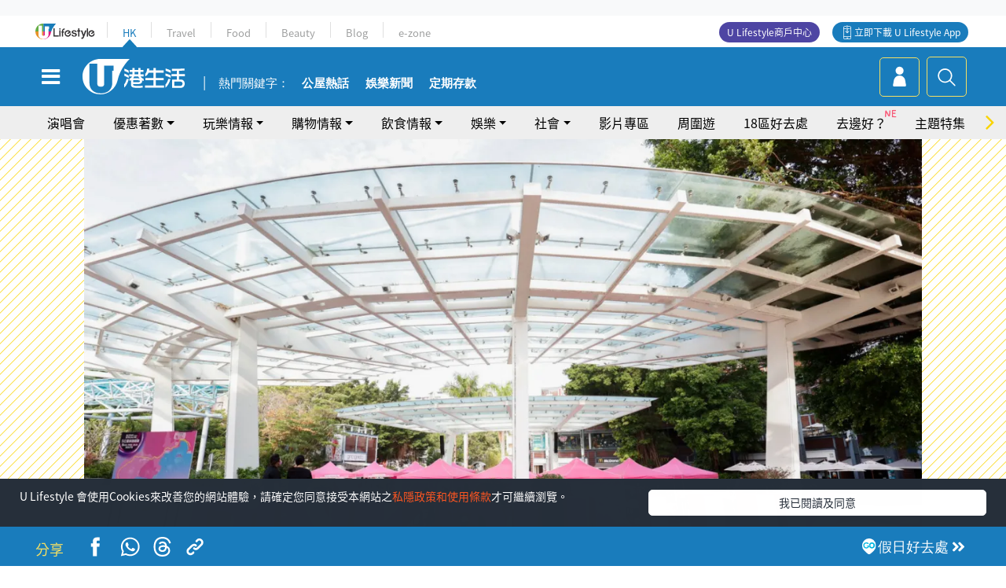

--- FILE ---
content_type: text/html; charset=UTF-8
request_url: https://hk.ulifestyle.com.hk/activity/detail/20025204/pink-run-hk-2024-3%e6%9c%88%e5%9b%9e%e6%ad%b8%e8%b5%a4%e6%9f%b1-%e7%b6%93%e5%85%b8%e7%b2%89%e7%b4%85%e9%ab%98%e8%b8%ad%e9%9e%8b%e6%85%88%e5%96%84%e8%b3%bd-%e7%b2%89%e8%b7%915%e5%85%ac%e9%87%8c
body_size: 28775
content:
<!DOCTYPE html>
<html lang="zh-hk" xml:lang="zh-hk" xmlns="http://www.w3.org/1999/xhtml" xmlns:fb="http://ogp.me/ns/fb#">
<head>
<meta charset="utf-8">
<meta http-equiv="X-UA-Compatible" content="IE=edge">
<meta name="viewport" content="width=device-width, initial-scale=1.0, maximum-scale=1.0, user-scalable=0" />
<!-- The above 3 meta tags *must* come first in the head; any other head content must come *after* these tags -->
<title>Pink Run HK 2024 3月回歸赤柱！經典粉紅高踭鞋慈善賽/粉跑5公里 | UHK 港生活</title>
<meta name="keywords" content="癌症, 香港, 乳癌, 赤柱, 運動, 好去處, 慈善, 赤柱大街, 運動, 打卡">
<meta name="description" content="大家有沒有試過穿著高跟鞋在赤柱大街狂奔呢？由香港遺傳性乳癌家族資料庫舉行的年度粉紅盛事Pink Run HK.2024將會於3月10號回歸赤柱！今年設有「粉紅高踭鞋慈善賽」、「親子粉跑」、「粉跑5公里」三大項目，有興趣記得提早報名啦！">
<meta name="publisher" content="港生活">
<meta name="author" content="黎穎琛">
<meta name="title" content="Pink Run HK 2024 3月回歸赤柱！經典粉紅高踭鞋慈善賽/粉跑5公里">
<meta name="thumbnail" content="https://resource02.ulifestyle.com.hk/ulcms/content/article/thumbnail/1280x720/2024/01/20240130131908_6c40dbcfdffca2b8ff7f2a62855c59416b0b2cab.png">
<link rel="shortcut icon" type="image/x-icon" href="/media/rv/images/ico/uhk.ico">
<link rel="icon" type="image/x-icon" href="/media/rv/images/ico/uhk.ico">
<link rel="apple-touch-icon" href="/media/rv/images/global/HK-120.png">
<link rel="apple-touch-icon" sizes="152x152" href="/media/rv/images/global/HK-152.png">
<link rel="apple-touch-icon" sizes="167x167" href="/media/rv/images/global/HK-167.png">
<link rel="apple-touch-icon" sizes="180x180" href="/media/rv/images/global/HK-180.png">
<meta name="robots" content="max-image-preview:large"><meta property="og:title" content="Pink Run HK 2024 3月回歸赤柱！經典粉紅高踭鞋慈善賽/粉跑5公里"/>
<meta property="og:type" content="article"/>
<meta property="og:site_name" content="UHK 港生活"/>
<meta property="og:description" content="大家有沒有試過穿著高跟鞋在赤柱大街狂奔呢？由香港遺傳性乳癌家族資料庫舉行的年度粉紅盛事Pink Run HK.2024將會於3月10號回歸赤柱！今年設有「粉紅高踭鞋慈善賽」、「親子粉跑」、「粉跑5公里」三大項目，有興趣記得提早報名啦！
">
<meta property="article:publisher" content="https://www.facebook.com/hk.ulifestyle.com.hk/">
<meta property="article:author" content="https://www.facebook.com/hk.ulifestyle.com.hk/">
<meta property="og:image" content="https://resource02.ulifestyle.com.hk/ulcms/content/article/thumbnail/1280x720/2024/01/20240130131908_6c40dbcfdffca2b8ff7f2a62855c59416b0b2cab.png" />
<meta property="og:image:width" content="1200" />
<meta property="og:image:height" content="630" />
<meta property="og:url" content="https://hk.ulifestyle.com.hk/activity/detail/20025204/pink-run-hk-2024-3月回歸赤柱-經典粉紅高踭鞋慈善賽-粉跑5公里" />
<link rel="canonical" href="https://hk.ulifestyle.com.hk/activity/detail/20025204/pink-run-hk-2024-3%E6%9C%88%E5%9B%9E%E6%AD%B8%E8%B5%A4%E6%9F%B1-%E7%B6%93%E5%85%B8%E7%B2%89%E7%B4%85%E9%AB%98%E8%B8%AD%E9%9E%8B%E6%85%88%E5%96%84%E8%B3%BD-%E7%B2%89%E8%B7%915%E5%85%AC%E9%87%8C">

<meta property="fb:app_id" content="693038404112139" />
<meta property="fb:pages" content="835266909851002">

<!-- Mobile app -->
<meta property="al:ios:url" content="fbulapp://hk.ulifestyle.com.hk/activity/detail/20025204"/>
<meta property="al:ios:app_store_id" content="511267431"/>
<meta property="al:ios:app_name" content="U Lifestyle：最Hit優惠及生活資訊平台"/>
<meta property="al:android:url" content="fbulapp://hk.ulifestyle.com.hk/activity/detail/20025204"/>
<meta property="al:android:package" content="com.hket.android.up"/>


<meta property="article:published_time" content="2024-01-30T17:45:56+0800" />
<meta property="article:modified_time" content="2024-02-16T19:20:38+0800" />

 
<meta property="al:web:should_fallback" content="true"/>

		<link rel="alternate" type="application/rss+xml" href="https://hk.ulifestyle.com.hk/server/ul/rss/googlenews/play.html" />
	    <link rel="preload" href="https://resource02.ulifestyle.com.hk/ulcms/content/article/thumbnail/600x338/2024/01/20240130131908_6c40dbcfdffca2b8ff7f2a62855c59416b0b2cab.webp" as="image" />    <link rel="preload" href="https://resource02.ulifestyle.com.hk/ulcms/content/article/thumbnail/1280x720/2024/01/20240130131908_6c40dbcfdffca2b8ff7f2a62855c59416b0b2cab.webp" as="image" />
    
<script async src="https://securepubads.g.doubleclick.net/tag/js/gpt.js"></script>

<link rel="preload" href="/media/rv/images/global/default1024x576.jpg" as="image">
<link rel="preload" href="https://resource02.ulifestyle.com.hk/ulcms/content/article/thumbnail/1280x720/2024/01/20240130131908_6c40dbcfdffca2b8ff7f2a62855c59416b0b2cab.webp" as="image">
<link rel="stylesheet" href="/media/rv/css/hk-critical-css.min.css?v=202601041313"/>


<script type='text/javascript'>var googletag = googletag || {};googletag.cmd = googletag.cmd || [];
window.gptAdSlots = [];window.responsiveAdSlots = [];window.responsiveAdSlots['desktop'] = [];window.responsiveAdSlots['mobile'] = [];var ad_formalTag = ["\u5065\u5eb7\u91ab\u7642","\u5065\u5eb7\u554f\u984c","\u764c\u75c7","\u5be6\u9ad4\u8a5e","\u5730\u57df\u53ca\u5730\u5340","\u9999\u6e2f","\u5be6\u9ad4\u8a5e","\u75be\u75c5\uff0f\u75db\u75c7\uff0f\u640d\u50b7\uff0f\u75c5\u5fb5","\u4e73\u764c","\u5be6\u9ad4\u8a5e","\u5730\u57df\u53ca\u5730\u5340","\u8d64\u67f1","\u9ad4\u80b2","\u904b\u52d5"];var ad_keywordTag = ["\u8d64\u67f1","\u7c89\u8dd1","\u907a\u50b3\u6027","\u6d3b\u52d5","\u4e73\u764c","\u6148\u5584\u8cfd","\u9ad8\u8e2d\u978b","\u89aa\u5b50","\u5927\u8857","\u60a3\u8005","\u9805\u76ee","\u5730\u6bef","\u8208\u8da3","\u659c\u8def","\u77f3\u7d1a","\u5c0f\u8def","\u8eca\u8def","\u9014\u5f91","\u6625\u78e1\u89d2","\u99ac\u5751","\u516c\u5712","\u7f8e\u5229\u6a13","\u7d93\u6fdf","\u5b63\u8ecd","\u734e\u9805","\u9020\u578b","\u8cfd\u9053\u6703","\u6253\u5361\u9ede","\u7d93\u5178","\u8def\u7dab"];var ad_section = ["\u73a9\u6a02\u60c5\u5831","\u6236\u5916\u90ca\u904a"];var ad_district = ["\u5357\u5340","\u8d64\u67f1\u5ee3\u5834"];googletag.cmd.push(function() {var mappingdiv_gpt_ad_1472555377034_1_1768832801 = googletag.sizeMapping().addSize([320, 200], [[300,250],[300,100]]).addSize([768, 200], [[728, 90]]).addSize([992, 200], [[728, 90],[970, 90], [970, 160], [970, 250]]).build();var slotdiv_gpt_ad_1472555377034_1_1768832801 = googletag.defineSlot('/183518426/UHK2_WebRP_ArticleDetails_Fixed1', [[300, 100], [300, 250], [728, 90], [970, 90], [970, 160], [970, 250]], 'div-gpt-ad-1501057686719-1-1768832801').defineSizeMapping(mappingdiv_gpt_ad_1472555377034_1_1768832801).addService(googletag.pubads()).setTargeting("article_id", "20025204").setTargeting("formal_tag", ad_formalTag).setTargeting("keyword", ad_keywordTag).setTargeting("section", ad_section).setTargeting("district", ad_district);
				window.gptAdSlots.push(slotdiv_gpt_ad_1472555377034_1_1768832801);
googletag.pubads().enableSingleRequest();
googletag.enableServices();
});</script><!-- Begin comScore Tag -->
<script>
  var _comscore = _comscore || [];
  _comscore.push({ c1: "2", c2: "17810411" });
  (function() {
    var s = document.createElement("script"), el = document.getElementsByTagName("script")[0]; s.async = true;
    s.src = (document.location.protocol == "https:" ? "https://sb" : "http://b") + ".scorecardresearch.com/beacon.js";
    el.parentNode.insertBefore(s, el);
  })();
</script>
<noscript>
  <img src="http://b.scorecardresearch.com/p?c1=2&c2=17810411&cv=2.0&cj=1" />
</noscript>
<!-- End comScore Tag -->
</head><body>
<!-- dataLayer -->
<script>
  window.dataLayer = window.dataLayer || [];
      window.dataLayer.push({
	          'matomositeid': '6',
            'appsflyer' :{
                'smartBannerCode' : 'aef5d48e-6055-400f-a7f3-72c791609c6b'
            },
            'ga4measurementid' : 'G-PNGL2FGGQE',
    });
    
			window.dataLayer.push({
				'ga4': {
					'event_name': 'page_view',
					'author': '黎穎琛',
					'category': '好去處',
					'channel':'uhk',
					'content': {
						'id': '20025204',
						'type': 'article'
					},
					'publishdate': '2024-01-30 17:45:56',
					'service': 'article',
					'taglist': '好去處,慈善,赤柱大街,運動,打卡,癌症,香港,乳癌,赤柱',
					'video': {
						'program': 'NA'
					},
					'primary': {
						'main': '玩樂情報',
						'sub': '戶外郊遊'
					},
					'pageurl': 'https://hk.ulifestyle.com.hk/activity/detail/20025204/pink-run-hk-2024-3%E6%9C%88%E5%9B%9E%E6%AD%B8%E8%B5%A4%E6%9F%B1-%E7%B6%93%E5%85%B8%E7%B2%89%E7%B4%85%E9%AB%98%E8%B8%AD%E9%9E%8B%E6%85%88%E5%96%84%E8%B3%BD-%E7%B2%89%E8%B7%915%E5%85%AC%E9%87%8C',
                    'text': 'NA',
					'screen': 'NA',
					'pagename': 'Pink Run HK 2024 3月回歸赤柱！經典粉紅高踭鞋慈善賽/粉跑5公里 | UHK 港生活',
					'experiment': document.body.dataset.experiment,
					'utm': 'NA'
				}
			});  </script>

<script>
  (function(i,s,o,g,r,a,m){i['GoogleAnalyticsObject']=r;i[r]=i[r]||function(){
  (i[r].q=i[r].q||[]).push(arguments)},i[r].l=1*new Date();a=s.createElement(o),
  m=s.getElementsByTagName(o)[0];a.async=1;a.src=g;m.parentNode.insertBefore(a,m)
  })(window,document,'script','//www.google-analytics.com/analytics.js','ga');

  ga('create', 'UA-45611067-1', 'ulifestyle.com.hk');
  ga('require', 'GTM-MCVXDG6');
  
  ga('set', { 'dimension3': '南區', 'dimension4': '赤柱廣場', 'dimension11': '黎穎琛', 'dimension13': '體育,運動,實體詞,地域及地區,赤柱,疾病／痛症／損傷／病徵,乳癌,香港,健康醫療,健康問題,癌症,好去處,慈善,赤柱大街,打卡', 'dimension14': '2024/01/30' });  
  ga('send', 'pageview');
	
</script>
<!-- Google Tag Manager -->
<noscript><iframe src="//www.googletagmanager.com/ns.html?id=GTM-KGZHX8"
height="0" width="0" style="display:none;visibility:hidden"></iframe></noscript>
<script>(function(w,d,s,l,i){w[l]=w[l]||[];w[l].push({'gtm.start':
new Date().getTime(),event:'gtm.js'});var f=d.getElementsByTagName(s)[0],
j=d.createElement(s),dl=l!='dataLayer'?'&l='+l:'';j.async=true;j.src=
'//www.googletagmanager.com/gtm.js?id='+i+dl;f.parentNode.insertBefore(j,f);
})(window,document,'script','dataLayer','GTM-KGZHX8');</script>
<!-- End Google Tag Manager -->
<!-- DFP campaign -->
<script>
function getCookie(key) {
var ck = document.cookie.split(';');
for (var i = 0; i < ck.length; i++) {
var item = ck[i].replace(/^[\s\uFEFF\xA0]+|[\s\uFEFF\xA0]+$/g, '');
if ((new RegExp('^' + key + '=')).test(item)) {
return item.replace(/^[^=]+=/, '');
}
}
return undefined;
}
var hket_tm = getCookie('hket_tm');
if (hket_tm != null) {
var audience = hket_tm.substr(hket_tm.indexOf(',') + 1);
if (audience != null) {
googletag.cmd.push(function() {
googletag.pubads().setTargeting("audience", audience);
});
}
}
</script>
<!-- End DFP campaign -->

<!-- Matomo -->
<script type="text/javascript">
  var _paq = _paq || [];
  /* tracker methods like "setCustomDimension" should be called before "trackPageView" */
  if(getCookie('_AISID_')){
    _paq.push(['setUserId', getCookie('_AISID_')]);
  }
  _paq.push(['setCustomDimension', customDimensionId = 1, customDimensionValue = 'uhk']);
  _paq.push(['setCustomDimension', customDimensionId = 2, customDimensionValue = 20025204]);
    (function() {
		var u="//dw.hketgroup.com/analysis01/";
    _paq.push(['setTrackerUrl', u+'piwik.php']);
    _paq.push(['setSiteId', '6']);
    var d=document, g=d.createElement('script'), s=d.getElementsByTagName('script')[0];
    g.type='text/javascript'; g.async=true; g.defer=true; g.src=u+'piwik.js'; s.parentNode.insertBefore(g,s);
  })();
</script>
<!-- End Matomo Code --><!-- start header -->

<!-- Slide menu-->
<nav class="menu">
    <div class="ul-branding">
        <div class="ul-logo">
            <a href="https://www.ulifestyle.com.hk">
                 <img src="/media/rv/images/global/ul-logo.svg?v=2" alt="" height="20" />
            </a>
        </div>
        <div class="right">
            <button class="navbar-toggler pull-xs-left" id="close-mobile-menu" type="button">
                <i class="fa fa-times" aria-hidden="true"></i>
            </button>
        </div>
    </div>
    <div class="channel-indicator">
        <div class="all-channels">
																					<div class="channel hk-active"><a href="https://hk.ulifestyle.com.hk" title="HK">HK</a></div>
																		<div class="channel"><a href="https://travel.ulifestyle.com.hk" title="Travel">Travel</a></div>
																		<div class="channel"><a href="https://food.ulifestyle.com.hk" title="Food">Food</a></div>
																		<div class="channel"><a href="https://beauty.ulifestyle.com.hk" title="Beauty">Beauty</a></div>
																		<div class="channel"><a href="http://blog.ulifestyle.com.hk" title="Blog">Blog</a></div>
																		<div class="channel"><a href="https://ezone.ulifestyle.com.hk/" title="e-zone">e-zone</a></div>
								        </div>
      <div class="hk-tagline">港玩港食港生活</div>
    </div>
    <div class="inner"  bgcolor="" >
        <ul class="content-section">
					<li>
                    <i>&nbsp;</i><a href="https://www.ulifestyle.com.hk/member">會員登入</a>/ <a href="https://www.ulifestyle.com.hk/member">登記</a>
                    <div class="fb-login"><a href="https://login.ulifestyle.com.hk/cas/login?autoFacebookLogin=true&service=https%3A%2F%2Fhk.ulifestyle.com.hk%3A443%2Faccount.html%3Faction%3Dlogin" style="line-height:0px;"><img src="/media/rv/images/global/btn-fb-login.png" width="52" height="20"></a></div>
                    <div class="fb-login"><a href="https://login.ulifestyle.com.hk/cas/login?autoGoogleLogin=true&service=https%3A%2F%2Fhk.ulifestyle.com.hk%3A443%2Faccount.html%3Faction%3Dlogin" style="line-height:0px;"><img src="/media/rv/images/global/btn-google-login.png" width="51" height="20"></a></div>
                </li><li><i>&nbsp;</i><a href="/category/101/玩樂情報" onclick="menuOnClickHandler('Left Menu Button 1',$(this).html());">玩樂情報</a></li><li><i>&nbsp;</i><a href="/category/102/購物情報" onclick="menuOnClickHandler('Left Menu Button 2',$(this).html());">購物情報</a></li><li><i>&nbsp;</i><a href="/category/103/飲食情報" onclick="menuOnClickHandler('Left Menu Button 3',$(this).html());">飲食情報</a></li><li><i>&nbsp;</i><a href="/offer/105/優惠著數" onclick="menuOnClickHandler('Left Menu Button 4',$(this).html());">優惠著數</a></li><li><i>&nbsp;</i><a href="/topic" onclick="menuOnClickHandler('Left Menu Button 5',$(this).html());">熱話</a></li><li><i>&nbsp;</i><a href="/theme" onclick="menuOnClickHandler('Left Menu Button 6',$(this).html());">主題特集</a></li><li><i>&nbsp;</i><a href="/tour" onclick="menuOnClickHandler('Left Menu Button 7',$(this).html());">周圍遊</a></li><li><i>&nbsp;</i><a href="/district" onclick="menuOnClickHandler('Left Menu Button 8',$(this).html());">18區好去處</a></li><li><i>&nbsp;</i><a href="/app" onclick="menuOnClickHandler('Left Menu Button 9',$(this).html());">App獨家</a></li><li><i>&nbsp;</i><a href="https://www.ulifestyle.com.hk/community/theme/%E6%89%93%E5%8D%A1%E7%86%B1%E9%BB%9E/f837a072-21ec-4184-8318-4aee1abb2f95?utm_source=hamburgermenu&utm_medium=website&utm_content=uhk" onclick="menuOnClickHandler('Left Menu Button 10',$(this).html());">去邊好？</a></li><li><i>&nbsp;</i><a href="/video" onclick="menuOnClickHandler('Left Menu Button 11',$(this).html());">影片專區</a></li>
		        </ul>
        <ul class="other-section">
            <li><i>&nbsp;</i><a target="_blank" href="https://www.ulifestyle.com.hk/member/campaign?channel=uhk&utm_source=hamburgermenu&utm_medium=website&utm_content=uhk" onclick="menuOnClickHandler('Left Menu Button ',$(this).html());">會員活動</a></li>
            <li><i>&nbsp;</i><a target="_blank" href="https://www.ulifestyle.com.hk/member/jetsoreward?channel=uhk&utm_source=hamburgermenu&utm_medium=website&utm_content=uhk" onclick="menuOnClickHandler('Left Menu Button 1',$(this).html());">專享優惠</a></li>
            <li><i>&nbsp;</i><a target="_blank" href="https://www.ulifestyle.com.hk/member/newsletter?channel=uhk&utm_source=hamburgermenu&utm_medium=website&utm_content=uhk" onclick="menuOnClickHandler('Left Menu Button 2',$(this).html());">會員通訊</a></li>
            <li><i>&nbsp;</i><a target="_blank" href="https://www.ulifestyle.com.hk/merchantcenter/recruit/?utm_source=hamburgermenu&utm_medium=website&utm_campaign=merchantcenter&utm_content=uhk" onclick="menuOnClickHandler('Left Menu Button 3',$(this).html());">U Lifestyle商戶中心</a></li>
            <li><i>&nbsp;</i><a href="https://www.ulifestyle.com.hk/aboutus" onclick="menuOnClickHandler('Left Menu Button 4',$(this).html());">關於我們</a></li>
        </ul>
        <div class="mobile-menu-bottom">
            <div class="row">
                <div class="col-12">
                    <span>關注我們</span>
                </div>
                <div class="col-12">
                    <div class="button"><a class="ga4 ga4-social-follow" href="https://www.facebook.com/hk.ulifestyle.com.hk"><i class="fa fa-facebook" aria-hidden="true"></i></a></div>
                    <div class="button"><a class="ga4 ga4-social-follow" href="https://www.instagram.com/ulifestylehk/"><i class="fa fa-instagram" aria-hidden="true"></i></a></div>
                    <div class="button"><a class="ga4 ga4-social-follow" href="https://www.youtube.com/c/HK港生活ULifestylehk"><i class="fa fa-youtube-play" aria-hidden="true"></i></a></div>
                    <div class="button"><a class="ga4 ga4-social-follow" href="https://t.me/ulifestylechannel"><i class="fa fa-telegram" aria-hidden="true"></i></a></div>  
                </div>
                <div class="col-12">
                    <span>立即下載U Lifestyle手機應用程式</span>
                </div>
				<div class="apps-download col-12">
					<a href="https://resource02.ulifestyle.com.hk/ulapp/deeplink.html?utm_source=hamburgerios&utm_medium=website&utm_campaign=uhk_hamburgerios&ct=uhk_hamburgerios&utm_content=uhk&link=https%3A%2F%2Fwww.ulifestyle.com.hk%2Flog%2Foutgoing%3Futm_source%3Dhamburgerios%26utm_medium%3Dwebsite%26utm_campaign%3Duhk_hamburgerios%26ct%3Duhk_hamburgerios%26utm_content%3Duhk%26next%3Dhttps%3A%2F%2Fapps.apple.com%2Fhk%2Fapp%2Fu-lifestyle%2Fid511267431" target="_blank" onclick="ga('send','event','Hamburger Menu','App Store Download Button',window.location.href);" data-function="ios"><img class="apps" src="/media/rv/images/global/AppStore.png" style="display:inline-block; vertical-align:middle" alt="App Store" width="109" height="40"></a>
                    <a href="https://resource02.ulifestyle.com.hk/ulapp/deeplink.html?utm_source=hamburgerandroid&utm_medium=website&utm_campaign=uhk_hamburgerandroid&ct=uhk_hamburgerandroid&utm_content=uhk&link=https%3A%2F%2Fwww.ulifestyle.com.hk%2Flog%2Foutgoing%3Futm_source%3Dhamburgerandroid%26utm_medium%3Dwebsite%26utm_campaign%3Duhk_hamburgerandroid%26ct%3Duhk_hamburgerandroid%26utm_content%3Duhk%26next%3Dhttps%3A%2F%2Fplay.google.com%2Fstore%2Fapps%2Fdetails%3Fid%3Dcom.hket.android.up%26hl%3Dzh_HK" target="_blank" onclick="ga('send','event','Hamburger Menu','Google Play Download Button',window.location.href);" data-function="android"><img class="apps" src="/media/rv/images/global/Google_Play.png" style="display:inline-block; vertical-align:middle" alt="Play Store" width="135" height="40">
                    </a>
                </div>
                <div class="clear"></div>
            </div>
            <div class="col-12">
                <span class="copyright">香港經濟日報版權所有©2026</span>
            </div>
            <div class="clear"></div>
        </div>
    </div>
</nav>
<!--/ Slide menu-->

<div class="site-container">
  <div class="site-pusher">
    <!--bg-hkblue-->

<header>
	<section class="bg-light">
        <div class="ad-zone-desktop" data-for="top-banner" align="center">
            <div class="ad-zone" data-banner-id="top-banner">
                <div id='div-gpt-ad-1501057686719-1-1768832801' >
<script type='text/javascript'>
//googletag.cmd.push(function() { googletag.display('div-gpt-ad-1501057686719-1-1768832801'); });
</script>
</div>            </div>
        </div>
    </section>
    <div id="desktop-channel-indicator" class="container">
    <!-- ul Menu -->
        <div id="ul-menu" class="">
            <div class="logo"><a href="https://www.ulifestyle.com.hk"><img src="/media/rv/images/global/ul-logo.svg?v=2" alt="" height="20" /></a></div>
            <div class="all-channels">
																			<div class="v-line"></div>
					<div class="channel"><a href="https://hk.ulifestyle.com.hk" title="HK">HK</a></div>
																<div class="v-line"></div>
					<div class="channel"><a href="https://travel.ulifestyle.com.hk" title="Travel">Travel</a></div>
																<div class="v-line"></div>
					<div class="channel"><a href="https://food.ulifestyle.com.hk" title="Food">Food</a></div>
																<div class="v-line"></div>
					<div class="channel"><a href="https://beauty.ulifestyle.com.hk" title="Beauty">Beauty</a></div>
																<div class="v-line"></div>
					<div class="channel"><a href="http://blog.ulifestyle.com.hk" title="Blog">Blog</a></div>
																<div class="v-line"></div>
					<div class="channel"><a href="https://ezone.ulifestyle.com.hk/" title="e-zone">e-zone</a></div>
										</div>
    		<div class="UHK appdownload">
				<i class="icon"></i><a class="ga4-download" href="https://resource02.ulifestyle.com.hk/ulapp/deeplink.html?link=https%3A%2F%2Fwww.ulifestyle.com.hk%2Flog%2Foutgoing%3Futm_source%3Dtopbutton%26utm_medium%3Dwebsite%26utm_campaign%3Duhk_topbutton%26utm_content%3Duhk%26next%3Dhttp%3A%2F%2Fhk.ulifestyle.com.hk%2Fhtml%2Fedm%2FappLanding&ct=uhk_topbutton&utm_campaign=uhk_topbutton" title="立即下載 U Lifestyle App" target="_blank" onclick="ga('send','event','Top Bar','下載U Lifestyle App',window.location.href);ga4click(this);">立即下載 U Lifestyle App</a>
			</div>
			<div class="appdownload" style="background-color:#4e45a3">
				<a href="https://www.ulifestyle.com.hk/merchantcenter/recruit/?utm_source=topbutton&utm_medium=website&utm_campaign=merchantcenter&utm_content=uhk&ct=merchantcenter&utm_campaign=merchantcenter " title="ULifestyle商戶中心" target="_blank">U Lifestyle商戶中心</a>
			</div>
        </div>
    </div>
    <!-- /.ul menu -->
    <div class="clear"></div>
</header>

    <!-- Global Menu -->
    <div id="global-menu">
		<div id="global-menu-wrapper" style="position:relative;">
			<!-- Keyword Search -->
			<div id="keyword-search">
				<div class="container">
					<div class="inner">
						<div id="globalsearch-widget" class="col-sm-8 col-md-8 col-lg-8 col-xl-8 pull-right">  
							<div class="sumbit-section">
							<!-- keyword input -->
								<div class="col-sm-12 col-md-12 col-lg-12 col-xl-12 pull-right no-padding">
									<form id="global-search-form" action="https://hk.ulifestyle.com.hk/search" method="get" autocomplete="off">
										<div class="globalsearch-input">
											<div class="input-select autocomplete">
												<input type="text" name="q" id="keywordsearch" placeholder="輸入關鍵字" itemprop="query-input">
												<span class="underline"></span>
											</div>
											<div class="close-section">
												<button class="navbar-toggler pull-xs-left" id="close-mobile-search" type="button"><img src="/media/rv/images/global/close-01.jpg" width="54" height="54"></button>
											</div>
										</div>
										<button id="global-search-submit" type="submit" onclick="searchBtnHandler('Keyword Search Button',window.location.href);">搜尋</button>
									</form>
								</div>
								<div class="clear"></div>
							</div>
							<div class="clear"></div>
						</div>
						<div class="suggest-search col-sm-4 col-md-4 col-lg-4 col-xl-4 pull-left">
							<h5>熱門搜尋:</h5>
							<ul class="tag-btn">
																									<li><a href="https://bit.ly/49IqkG6" onclick="searchBtnHandler('Hot Search Items',$(this).attr('href'));">打卡攻略持續更新</a></li><li><a href="https://bit.ly/4bPnTn3" onclick="searchBtnHandler('Hot Search Items',$(this).attr('href'));">美食社群熱話</a></li><li><a href="https://resource02.ulifestyle.com.hk/ulapp/deeplink.html?link=https%3A%2F%2Fwww.ulifestyle.com.hk%2Flog%2Foutgoing%3Futm_source%3Dhotsearch%26utm_medium%3Dwebsite%26utm_content%3Duhk%26next%3Dhttp%3A%2F%2Fhk.ulifestyle.com.hk%2Fhtml%2Fedm%2FappLanding&ct=uhk_hotsearch&utm_campaign=uhk_hotsearch" onclick="searchBtnHandler('Hot Search Items',$(this).attr('href'));">ULifestyle應用程式</a></li><li><a href="https://resource02.ulifestyle.com.hk/ulapp/deeplink.html?link=https%3A%2F%2Fwww.ulifestyle.com.hk%2Flog%2Foutgoing%3Futm_source%3Dsearch%26utm_medium%3Dwebsite%26utm_campaign%3Duhk_flashjetso%26utm_content%3Duhk%26next%3Dulapp%3A%2F%2Fwww.ulifestyle.com.hk%2Freward_list%2F42&ct=uhk_flashjetso&utm_campaign=uhk_flashjetso" onclick="searchBtnHandler('Hot Search Items',$(this).attr('href'));">限時搶</a></li><li><a href="https://resource02.ulifestyle.com.hk/ulapp/deeplink.html?link=https%3A%2F%2Fwww.ulifestyle.com.hk%2Flog%2Foutgoing%3Futm_source%3Dhotsearch%26utm_medium%3Dwebsite%26utm_campaign%3Dujetso%26utm_content%3Duhk%26next%3Dulapp%3A%2F%2Fwww.ulifestyle.com.hk%2Fjetso_market_list&ct=uhk_hotsearch&utm_campaign=uhk_hotsearch" onclick="searchBtnHandler('Hot Search Items',$(this).attr('href'));">UJetso禮物放送</a></li><li><a href="https://www.ulifestyle.com.hk/merchantcenter/recruit/?utm_source=search&utm_medium=website&utm_campaign=merchantcenter&utm_content=uhk&ct=merchantcenter&utm_campaign=merchantcenter" onclick="searchBtnHandler('Hot Search Items',$(this).attr('href'));">U Lifestyle商戶中心</a></li><li><a href="https://hk.ulifestyle.com.hk/search?q=%E6%B8%9B%E5%83%B9%E5%84%AA%E6%83%A0" onclick="searchBtnHandler('Hot Search Items',$(this).attr('href'));">減價優惠</a></li><li><a href="https://hk.ulifestyle.com.hk/district" onclick="searchBtnHandler('Hot Search Items',$(this).attr('href'));">香港好去處</a></li><li><a href="https://hk.ulifestyle.com.hk/activity/detail/20038711/2024%E8%A6%AA%E5%AD%90%E5%A5%BD%E5%8E%BB%E8%99%95-%E9%A6%99%E6%B8%AF%E8%A6%AA%E5%AD%90%E5%A5%BD%E5%8E%BB%E8%99%95%E6%8E%A8%E8%96%A6-%E5%B7%A5%E4%BD%9C%E5%9D%8A-%E5%AE%A4%E5%85%A7%E9%81%8A%E6%A8%82%E5%A0%B4-%E6%88%B6%E5%A4%96%E6%94%BE%E9%9B%BB%E6%B4%BB%E5%8B%95/2" onclick="searchBtnHandler('Hot Search Items',$(this).attr('href'));">親子好去處</a></li><li><a href="https://hk.ulifestyle.com.hk/activity/detail/20030149/%E7%94%9F%E6%97%A5%E5%8E%BB%E9%82%8A%E5%A5%BD-%E9%A6%99%E6%B8%AF%E7%94%9F%E6%97%A5%E5%A5%BD%E5%8E%BB%E8%99%95%E5%8F%8A%E6%85%B6%E7%A5%9D%E7%94%9F%E6%97%A5%E6%B4%BB%E5%8B%95-%E9%99%84%E5%A3%BD%E6%98%9F%E5%84%AA%E6%83%A0" onclick="searchBtnHandler('Hot Search Items',$(this).attr('href'));">生日好去處及優惠</a></li>
																<style>
									.suggest-search > ul > li:nth-child(n+11){
										display: none;
									}
								</style>
							</ul>
							<div class="clear"></div>
						</div>
					</div>
				</div>
			</div>
			<!--/. Keyword Search -->
			<div class="container">
				<div id="global-left">
					<button class="navbar-toggler pull-xs-left" id="navbarSideButton" type="button"><i class="fa fa-bars" aria-hidden="true"></i></button>
				</div>
				<div id="global-center" class="ha-header-front">
					<div class="logo">
						<a href="https://hk.ulifestyle.com.hk"><img src="/media/rv/images/global/hk-logo.svg?v=3" width="132" height="45"></a>
					</div>
															<section id="global-menu-hotsearch-keywords">
						<div class="container min-scroll-b">
							<ul class="owl-carousel" id="global-menu-hotsearch-keywords-owl-carousel">
							<li class="item">
								<p class="" style="">熱門關鍵字：</p>
							</li>
															<li class="item">
									<a class="ga4 ga4-hot-keyword-tap" target="_blank" href="https://hk.ulifestyle.com.hk/ftag/12001/%E5%85%AC%E5%B1%8B" data-position="熱門關鍵字">公屋熱話</a>
								</li>
															<li class="item">
									<a class="ga4 ga4-hot-keyword-tap" target="_blank" href="https://hk.ulifestyle.com.hk/category/10415/%E5%A8%9B%E6%A8%82" data-position="熱門關鍵字">娛樂新聞</a>
								</li>
															<li class="item">
									<a class="ga4 ga4-hot-keyword-tap" target="_blank" href="https://hk.ulifestyle.com.hk/category/10404/%E7%90%86%E8%B2%A1" data-position="熱門關鍵字">定期存款</a>
								</li>
														</ul>
						</div>
						<div class="clear"></div>
					</section>
									</div>
				<div id="global-right">
									<a class="login" href="https://www.ulifestyle.com.hk/member"><i class="icon topuser" aria-hidden="true"></i></a>
									<a class="search ga4-search" class="navbar-toggler pull-xs-left" id="search-keyword-btn" href="javascript: voild(0);" onclick="searchBtnHandler('Global Search Button',window.location.href);ga4click(this);"><i class="icon topsearch" aria-hidden="true"></i></a>
				</div>
			</div>
		</div>
    </div>
<!-- Section Nav -->
<section id="section-bar" style="position:relative;height: 42px;">
	<div class="container min-scroll-b">
		<ul class="owl-carousel" id="section-bar-owl-carousel" style="display:block!important;">
		
								<li class="item ">
													<a class="ga4 ga4-menu-bar-tap "  href="https://ugo-hk.com/concert-calendar" onclick="menuOnClickHandler('Top Menu Button 1',$(this).html());">演唱會</a>
							</li>
								<li class="item ">
													<a class="ga4 ga4-menu-bar-tap  dropdown-toggle dropdown-1"  aria-expanded="false" data-dropdown="1">優惠著數</a>
												</li>
								<li class="item ">
													<a class="ga4 ga4-menu-bar-tap  dropdown-toggle dropdown-2"  aria-expanded="false" data-dropdown="2">玩樂情報</a>
												</li>
								<li class="item ">
													<a class="ga4 ga4-menu-bar-tap  dropdown-toggle dropdown-3"  aria-expanded="false" data-dropdown="3">購物情報</a>
												</li>
								<li class="item ">
													<a class="ga4 ga4-menu-bar-tap  dropdown-toggle dropdown-4"  aria-expanded="false" data-dropdown="4">飲食情報</a>
												</li>
								<li class="item ">
													<a class="ga4 ga4-menu-bar-tap  dropdown-toggle dropdown-5"  aria-expanded="false" data-dropdown="5">娛樂</a>
												</li>
								<li class="item ">
													<a class="ga4 ga4-menu-bar-tap  dropdown-toggle dropdown-6"  aria-expanded="false" data-dropdown="6">社會</a>
												</li>
								<li class="item ">
													<a class="ga4 ga4-menu-bar-tap "  href="/video" onclick="menuOnClickHandler('Top Menu Button 8',$(this).html());">影片專區</a>
							</li>
								<li class="item ">
													<a class="ga4 ga4-menu-bar-tap "  href="/tour" onclick="menuOnClickHandler('Top Menu Button 9',$(this).html());">周圍遊</a>
							</li>
								<li class="item ">
													<a class="ga4 ga4-menu-bar-tap "  target="_blank"  href="/district" onclick="menuOnClickHandler('Top Menu Button 10',$(this).html());">18區好去處</a>
							</li>
								<li class="item ">
				<style>ul#section-bar-owl-carousel .item{position:relative;}</style><img src="https://blog.ulifestyle.com.hk/assets/image/NEW.gif" style="opacity: 1;position: absolute;top: 3px;right: -18px;width: 32px;">									<a class="ga4 ga4-menu-bar-tap ga4-button-tap" data-utm="uhkmenubar"  href="https://www.ulifestyle.com.hk/community/theme/%E6%89%93%E5%8D%A1%E7%86%B1%E9%BB%9E/f837a072-21ec-4184-8318-4aee1abb2f95?utm_source=sectionbar&utm_medium=website&utm_content=uhk" onclick="menuOnClickHandler('Top Menu Button 11',$(this).html());">去邊好？</a>
							</li>
								<li class="item ">
													<a class="ga4 ga4-menu-bar-tap "  href="/theme" onclick="menuOnClickHandler('Top Menu Button 12',$(this).html());">主題特集</a>
							</li>
								<li class="item ">
													<a class="ga4 ga4-menu-bar-tap "  href="/feature/mall" onclick="menuOnClickHandler('Top Menu Button 13',$(this).html());">商場情報</a>
							</li>
								<li class="item ">
													<a class="ga4 ga4-menu-bar-tap "  target="_blank"  href="https://www.ulifestyle.com.hk/member/campaign?channel=uhk&utm_source=sectionbar&utm_medium=website&utm_content=uhk" onclick="menuOnClickHandler('Top Menu Button 14',$(this).html());">會員活動</a>
							</li>
								<li class="item ">
													<a class="ga4 ga4-menu-bar-tap "  target="_blank"  href="https://www.ulifestyle.com.hk/member/jetsoreward?channel=uhk&utm_source=sectionbar&utm_medium=website&utm_content=uhk" onclick="menuOnClickHandler('Top Menu Button 15',$(this).html());">專享優惠</a>
							</li>
				</ul>
					<div class="dropdown-menu top-menu-dropdown dropdown-1" id="dropdown-list-1" data-dropdown="1">
				<div class="scroll-wrapper">
					<div class="row">
						<a class="ga4 ga4-menu-bar-tap dropdown-item main" href="/offer/105/優惠著數">優惠著數</a>
					</div><hr>
					<div class="row">
													<a class="ga4 ga4-menu-bar-tap dropdown-item sub" href="/offer/%E7%B6%B2%E8%B3%BC%E5%84%AA%E6%83%A0?cat=108">網購優惠</a>
													<a class="ga4 ga4-menu-bar-tap dropdown-item sub" href="/offer/%E7%8E%A9%E6%A8%82%E5%84%AA%E6%83%A0?cat=101">玩樂優惠</a>
													<a class="ga4 ga4-menu-bar-tap dropdown-item sub" href="/offer/%E8%B3%BC%E7%89%A9%E5%84%AA%E6%83%A0?cat=102">購物優惠</a>
													<a class="ga4 ga4-menu-bar-tap dropdown-item sub" href="/offer/%E9%A3%B2%E9%A3%9F%E5%84%AA%E6%83%A0?cat=103">飲食優惠</a>
													<a class="ga4 ga4-menu-bar-tap dropdown-item sub" href="https://www.ulifestyle.com.hk/member/jetsoreward?channel=uhk&utm_source=menu&utm_medium=website&utm_content=uhk">會員優惠</a>
													<a class="ga4 ga4-menu-bar-tap dropdown-item sub" href="/category/10207/%E9%96%8B%E5%80%89">開倉優惠</a>
											</div>
				</div>
			</div>
					<div class="dropdown-menu top-menu-dropdown dropdown-2" id="dropdown-list-2" data-dropdown="2">
				<div class="scroll-wrapper">
					<div class="row">
						<a class="ga4 ga4-menu-bar-tap dropdown-item main" href="/category/101/玩樂情報">玩樂情報</a>
					</div><hr>
					<div class="row">
													<a class="ga4 ga4-menu-bar-tap dropdown-item sub" href="/category/101/%E7%8E%A9%E6%A8%82%E6%83%85%E5%A0%B1?cat=10101">活動展覽</a>
													<a class="ga4 ga4-menu-bar-tap dropdown-item sub" href="/category/101/%E7%8E%A9%E6%A8%82%E6%83%85%E5%A0%B1?cat=106">商場</a>
													<a class="ga4 ga4-menu-bar-tap dropdown-item sub" href="/category/101/%E7%8E%A9%E6%A8%82%E6%83%85%E5%A0%B1?cat=10103">戶外郊遊</a>
													<a class="ga4 ga4-menu-bar-tap dropdown-item sub" href="/category/101/%E7%8E%A9%E6%A8%82%E6%83%85%E5%A0%B1?cat=10102">酒店住宿</a>
													<a class="ga4 ga4-menu-bar-tap dropdown-item sub" href="/category/101/%E7%8E%A9%E6%A8%82%E6%83%85%E5%A0%B1?cat=10104">室內好去處</a>
													<a class="ga4 ga4-menu-bar-tap dropdown-item sub" href="/category/101/%E7%8E%A9%E6%A8%82%E6%83%85%E5%A0%B1?cat=10105">主題樂園</a>
											</div>
				</div>
			</div>
					<div class="dropdown-menu top-menu-dropdown dropdown-3" id="dropdown-list-3" data-dropdown="3">
				<div class="scroll-wrapper">
					<div class="row">
						<a class="ga4 ga4-menu-bar-tap dropdown-item main" href="/category/102/購物情報">購物情報</a>
					</div><hr>
					<div class="row">
													<a class="ga4 ga4-menu-bar-tap dropdown-item sub" href="/category/102/%E8%B3%BC%E7%89%A9%E6%83%85%E5%A0%B1?cat=10203">新品開箱</a>
													<a class="ga4 ga4-menu-bar-tap dropdown-item sub" href="/category/102/%E8%B3%BC%E7%89%A9%E6%83%85%E5%A0%B1?cat=10208">商店速報</a>
													<a class="ga4 ga4-menu-bar-tap dropdown-item sub" href="/category/102/%E8%B3%BC%E7%89%A9%E6%83%85%E5%A0%B1?cat=105">減價優惠</a>
													<a class="ga4 ga4-menu-bar-tap dropdown-item sub" href="/category/102/%E8%B3%BC%E7%89%A9%E6%83%85%E5%A0%B1?cat=108">網購</a>
													<a class="ga4 ga4-menu-bar-tap dropdown-item sub" href="/category/102/%E8%B3%BC%E7%89%A9%E6%83%85%E5%A0%B1?cat=10202">生活百貨</a>
													<a class="ga4 ga4-menu-bar-tap dropdown-item sub" href="/category/102/%E8%B3%BC%E7%89%A9%E6%83%85%E5%A0%B1?cat=10209">電子產品</a>
													<a class="ga4 ga4-menu-bar-tap dropdown-item sub" href="/category/10207/%E9%96%8B%E5%80%89">開倉優惠</a>
											</div>
				</div>
			</div>
					<div class="dropdown-menu top-menu-dropdown dropdown-4" id="dropdown-list-4" data-dropdown="4">
				<div class="scroll-wrapper">
					<div class="row">
						<a class="ga4 ga4-menu-bar-tap dropdown-item main" href="/category/103/飲食情報">飲食情報</a>
					</div><hr>
					<div class="row">
													<a class="ga4 ga4-menu-bar-tap dropdown-item sub" href="/category/103/%E9%A3%B2%E9%A3%9F%E6%83%85%E5%A0%B1?cat=10302">新品開箱</a>
													<a class="ga4 ga4-menu-bar-tap dropdown-item sub" href="/category/103/%E9%A3%B2%E9%A3%9F%E6%83%85%E5%A0%B1?cat=10301">餐廳情報</a>
													<a class="ga4 ga4-menu-bar-tap dropdown-item sub" href="/category/103/%E9%A3%B2%E9%A3%9F%E6%83%85%E5%A0%B1?cat=105">飲食優惠</a>
													<a class="ga4 ga4-menu-bar-tap dropdown-item sub" href="/category/103/%E9%A3%B2%E9%A3%9F%E6%83%85%E5%A0%B1?cat=10305">外賣</a>
													<a class="ga4 ga4-menu-bar-tap dropdown-item sub" href="/category/103/%E9%A3%B2%E9%A3%9F%E6%83%85%E5%A0%B1?cat=10303">自助餐</a>
													<a class="ga4 ga4-menu-bar-tap dropdown-item sub" href="/category/103/%E9%A3%B2%E9%A3%9F%E6%83%85%E5%A0%B1?ftag=1484%2C1663%2C21154">放題火鍋</a>
													<a class="ga4 ga4-menu-bar-tap dropdown-item sub" href="/category/103/%E9%A3%B2%E9%A3%9F%E6%83%85%E5%A0%B1?cat=10304">Café</a>
													<a class="ga4 ga4-menu-bar-tap dropdown-item sub" href="/category/103/%E9%A3%B2%E9%A3%9F%E6%83%85%E5%A0%B1?ftag=2390%2C913%2C616">甜品下午茶</a>
											</div>
				</div>
			</div>
					<div class="dropdown-menu top-menu-dropdown dropdown-5" id="dropdown-list-5" data-dropdown="5">
				<div class="scroll-wrapper">
					<div class="row">
						<a class="ga4 ga4-menu-bar-tap dropdown-item main" href="/category/10415/%E5%A8%9B%E6%A8%82">娛樂</a>
					</div><hr>
					<div class="row">
													<a class="ga4 ga4-menu-bar-tap dropdown-item sub" href="/category/10410/%E9%9B%BB%E5%BD%B1%E5%8A%87%E9%9B%86">電影劇集</a>
											</div>
				</div>
			</div>
					<div class="dropdown-menu top-menu-dropdown dropdown-6" id="dropdown-list-6" data-dropdown="6">
				<div class="scroll-wrapper">
					<div class="row">
						<a class="ga4 ga4-menu-bar-tap dropdown-item main" href="/topic">社會</a>
					</div><hr>
					<div class="row">
													<a class="ga4 ga4-menu-bar-tap dropdown-item sub" href="/tag/42549/%E7%A4%BE%E6%9C%83%E7%A6%8F%E5%88%A9">社會福利</a>
													<a class="ga4 ga4-menu-bar-tap dropdown-item sub" href="/category/10416/%E5%A4%A9%E6%B0%A3">天氣</a>
													<a class="ga4 ga4-menu-bar-tap dropdown-item sub" href="/category/10412/%E4%BA%A4%E9%80%9A">交通</a>
											</div>
				</div>
			</div>
			</div>
	<div class="clear"></div>
</section>
<section id="hotsearch-keywords">
	<div class="container min-scroll-b">
		<ul class="owl-carousel" id="hotsearch-keywords-owl-carousel">
		<li class="item">
			<p class="" style="">熱門關鍵字：</p>
		</li>
					<li class="item">
				<a class="ga4 ga4-hot-keyword-tap" target="_blank" href="https://hk.ulifestyle.com.hk/ftag/12001/%E5%85%AC%E5%B1%8B" data-position="熱門關鍵字" >公屋熱話</a>
			</li>
					<li class="item">
				<a class="ga4 ga4-hot-keyword-tap" target="_blank" href="https://hk.ulifestyle.com.hk/category/10415/%E5%A8%9B%E6%A8%82" data-position="熱門關鍵字" >娛樂新聞</a>
			</li>
					<li class="item">
				<a class="ga4 ga4-hot-keyword-tap" target="_blank" href="https://hk.ulifestyle.com.hk/category/10404/%E7%90%86%E8%B2%A1" data-position="熱門關鍵字" >定期存款</a>
			</li>
				</ul>
	</div>
	<div class="clear"></div>
</section>
<!-- Open-appLink -->
<div id="Open-appLink-banner" class="uhk op-container mobile-display">
		<div class="downloadBanner-group">
					<div class="downloadBanner-slider"><div>
                <a class="ga4-banner-tap" target="_blank" href="https://ulapp.hk/8cm8m" onclick="ga('send','event','Community Greenland2 Top Banner','Detail Page',window.location.href);ga4click(this);"><img class="slider-download-app slider-img-0" src="/media/rv/images/promote/h60.gif" alt="" width="100%" style="width:100%; height:60px; background: url(https://hk.ulifestyle.com.hk/media/rv/images/global/default1024x60banner.jpg);"></a>
            </div><div>
                <a class="ga4-banner-tap" target="_blank" href="https://ulapp.hk/pqon7" onclick="ga('send','event','利苑星級賀年糕品！ Top Banner','Detail Page',window.location.href);ga4click(this);"><img class="slider-download-app slider-img-1" src="/media/rv/images/promote/h60.gif" alt="" width="100%" style="width:100%; height:60px; background: url(https://hk.ulifestyle.com.hk/media/rv/images/global/default1024x60banner.jpg);"></a>
            </div><div>
                <a class="ga4-banner-tap" target="_blank" href="https://ulapp.hk/oor1m" onclick="ga('send','event','Community year end record25 Top Banner','Detail Page',window.location.href);ga4click(this);"><img class="slider-download-app slider-img-2" src="/media/rv/images/promote/h60.gif" alt="" width="100%" style="width:100%; height:60px; background: url(https://hk.ulifestyle.com.hk/media/rv/images/global/default1024x60banner.jpg);"></a>
            </div><div>
                <a class="ga4-banner-tap" target="_blank" href="https://ulapp.hk/k061g" onclick="ga('send','event','【出POST即賺💰】立即解鎖流量密碼🔓！ Top Banner','Detail Page',window.location.href);ga4click(this);"><img class="slider-download-app slider-img-3" src="/media/rv/images/promote/h60.gif" alt="" width="100%" style="width:100%; height:60px; background: url(https://hk.ulifestyle.com.hk/media/rv/images/global/default1024x60banner.jpg);"></a>
            </div><div>
                <a class="ga4-banner-tap" target="_blank" href="https://ulapp.hk/pec4b" onclick="ga('send','event','community pet show 2026 Top Banner','Detail Page',window.location.href);ga4click(this);"><img class="slider-download-app slider-img-4" src="/media/rv/images/promote/h60.gif" alt="" width="100%" style="width:100%; height:60px; background: url(https://hk.ulifestyle.com.hk/media/rv/images/global/default1024x60banner.jpg);"></a>
            </div><div>
                <a class="ga4-banner-tap" target="_blank" href="https://ulapp.hk/8kab5" onclick="ga('send','event','community apt Top Banner','Detail Page',window.location.href);ga4click(this);"><img class="slider-download-app slider-img-5" src="/media/rv/images/promote/h60.gif" alt="" width="100%" style="width:100%; height:60px; background: url(https://hk.ulifestyle.com.hk/media/rv/images/global/default1024x60banner.jpg);"></a>
            </div><div>
                <a class="ga4-banner-tap" target="_blank" href="https://ulapp.hk/8o08d" onclick="ga('send','event','community family web form Top Banner','Detail Page',window.location.href);ga4click(this);"><img class="slider-download-app slider-img-6" src="/media/rv/images/promote/h60.gif" alt="" width="100%" style="width:100%; height:60px; background: url(https://hk.ulifestyle.com.hk/media/rv/images/global/default1024x60banner.jpg);"></a>
            </div><div>
                <a class="ga4-banner-tap" target="_blank" href="https://ulapp.hk/bsub6" onclick="ga('send','event','U GO_Ticket Top Banner','Detail Page',window.location.href);ga4click(this);"><img class="slider-download-app slider-img-7" src="/media/rv/images/promote/h60.gif" alt="" width="100%" style="width:100%; height:60px; background: url(https://hk.ulifestyle.com.hk/media/rv/images/global/default1024x60banner.jpg);"></a>
            </div><div>
                <a class="ga4-banner-tap" target="_blank" href="https://ulapp.hk/rtnl5" onclick="ga('send','event','U GO_Event Top Banner','Detail Page',window.location.href);ga4click(this);"><img class="slider-download-app slider-img-8" src="/media/rv/images/promote/h60.gif" alt="" width="100%" style="width:100%; height:60px; background: url(https://hk.ulifestyle.com.hk/media/rv/images/global/default1024x60banner.jpg);"></a>
            </div></div><style>img.slider-download-app{background-size: auto 60px!important;}</style><script>window.addEventListener("DOMContentLoaded", (event) => {var divs0 = document.querySelectorAll(".slider-img-0"), i0; for(i0=0;i0<divs0.length;++i0) { divs0[i0].style.background = "url(https://resource02.ulifestyle.com.hk/ulcms/manuallist/image/original/2026/01/20260116142423_dc6ed9c6581e499f4df0fa6740b9a2b61b898d87.png) top";}var divs1 = document.querySelectorAll(".slider-img-1"), i1; for(i1=0;i1<divs1.length;++i1) { divs1[i1].style.background = "url(https://resource02.ulifestyle.com.hk/ulcms/manuallist/image/original/2026/01/20260115164614_f06b6f2a20129ed6e4c25389208e74bd5649c7cf.gif) top";}var divs2 = document.querySelectorAll(".slider-img-2"), i2; for(i2=0;i2<divs2.length;++i2) { divs2[i2].style.background = "url(https://resource02.ulifestyle.com.hk/ulcms/manuallist/image/original/2026/01/20260115130838_0df0b4b35294314b0a67337eb8e897113d1966b4.gif) top";}var divs3 = document.querySelectorAll(".slider-img-3"), i3; for(i3=0;i3<divs3.length;++i3) { divs3[i3].style.background = "url(https://resource02.ulifestyle.com.hk/ulcms/manuallist/image/original/2026/01/20260109162810_b169ab84a82270d7acd22a0e5332f7b8d55b8d68.jpg) top";}var divs4 = document.querySelectorAll(".slider-img-4"), i4; for(i4=0;i4<divs4.length;++i4) { divs4[i4].style.background = "url(https://resource02.ulifestyle.com.hk/ulcms/manuallist/image/original/2026/01/20260108154447_e7e847eb1467a49717b36e180f14c3a748692ea7.png) top";}var divs5 = document.querySelectorAll(".slider-img-5"), i5; for(i5=0;i5<divs5.length;++i5) { divs5[i5].style.background = "url(https://resource02.ulifestyle.com.hk/ulcms/manuallist/image/original/2026/01/20260115112654_21a1d24ffa3a24302304609d1ad4ada9c48d9b94.png) top";}var divs6 = document.querySelectorAll(".slider-img-6"), i6; for(i6=0;i6<divs6.length;++i6) { divs6[i6].style.background = "url(https://resource02.ulifestyle.com.hk/ulcms/manuallist/image/original/2025/11/20251121122627_dc3563bee64813da9b542b434ef7a13f18f9d8c1.png) top";}var divs7 = document.querySelectorAll(".slider-img-7"), i7; for(i7=0;i7<divs7.length;++i7) { divs7[i7].style.background = "url(https://resource02.ulifestyle.com.hk/ulcms/manuallist/image/original/2025/12/20251204094934_8809a0bce7c8fcad80ac18ba75e03f031f560728.png) top";}var divs8 = document.querySelectorAll(".slider-img-8"), i8; for(i8=0;i8<divs8.length;++i8) { divs8[i8].style.background = "url(https://resource02.ulifestyle.com.hk/ulcms/manuallist/image/original/2025/10/20251010120258_8783e49974a592f5b290f61279298db9ef7830f5.jpg) top";}});</script>
				    <!--/. Open App--> 
					<style>
				.slick-dotted.slick-slider {
					margin-bottom: 0px!important;
				}
			</style>
			</div>
</div>
<!-- End Open-appLink -->
<!-- end header -->

<!-- start content -->

    <script type="application/ld+json">
        {"@context":"http://schema.org","@type":"BreadcrumbList","itemListElement":[{"@type":"ListItem","position":1,"name":"首頁","item":"https://hk.ulifestyle.com.hk"},{"@type":"ListItem","position":2,"name":"玩樂情報","item":"https://hk.ulifestyle.com.hk/category/101/玩樂情報"},{"@type":"ListItem","position":3,"name":"戶外郊遊","item":"https://hk.ulifestyle.com.hk/category/10103/戶外郊遊"}]}    </script>
    <script type="application/ld+json">
        {"@context":"http://schema.org","@type":"NewsArticle","@id":"https://hk.ulifestyle.com.hk/activity/detail/20025204/pink-run-hk-2024-3月回歸赤柱-經典粉紅高踭鞋慈善賽-粉跑5公里","url":"https://hk.ulifestyle.com.hk/activity/detail/20025204/pink-run-hk-2024-3月回歸赤柱-經典粉紅高踭鞋慈善賽-粉跑5公里","mainEntityOfPage":"https://hk.ulifestyle.com.hk/activity/detail/20025204/pink-run-hk-2024-3月回歸赤柱-經典粉紅高踭鞋慈善賽-粉跑5公里","headline":"Pink Run HK 2024 3月回歸赤柱！經典粉紅高踭鞋慈善賽/粉跑5公里","name":"Pink Run HK 2024 3月回歸赤柱！經典粉紅高踭鞋慈善賽/粉跑5公里","datePublished":"2024-01-30T17:45:56+08:00","dateModified":"2024-02-16T19:20:38+08:00","description":"大家有沒有試過穿著高跟鞋在赤柱大街狂奔呢？由香港遺傳性乳癌家族資料庫舉行的年度粉紅盛事Pink Run HK.2024將會於3月10號回歸赤柱！今年設有「粉紅高踭鞋慈善賽」、「親子粉跑」、「粉跑5公里」三大項目，有興趣記得提早報名啦！\r\n","thumbnailUrl":"https://resource02.ulifestyle.com.hk/ulcms/content/article/thumbnail/1280x720/2024/01/20240130131908_6c40dbcfdffca2b8ff7f2a62855c59416b0b2cab.png","articleSection":["玩樂情報","戶外郊遊"],"image":{"@type":"ImageObject","url":"https://resource02.ulifestyle.com.hk/ulcms/content/article/thumbnail/1280x720/2024/01/20240130131908_6c40dbcfdffca2b8ff7f2a62855c59416b0b2cab.png","width":"1024","height":"576"},"author":[{"@type":"Person","url":"https://hk.ulifestyle.com.hk/author/2057/黎穎琛","name":"黎穎琛"}],"publisher":{"@type":"Organization","name":"港生活","url":"https://hk.ulifestyle.com.hk/","sameAs":["https://www.facebook.com/hk.ulifestyle.com.hk/","https://www.instagram.com/ulifestylehk/","https://www.youtube.com/c/HK%E6%B8%AF%E7%94%9F%E6%B4%BBULifestylehk"],"logo":{"@type":"ImageObject","url":"https://hk.ulifestyle.com.hk/media/rv/images/global/uhk-logo-322x321.png","width":322,"height":321}},"keywords":["癌症"," 香港"," 乳癌"," 赤柱"," 運動"," 好去處"," 慈善"," 赤柱大街"," 運動"," 打卡"]}    </script>
    <script type="application/ld+json">
        [{"@context":"http://schema.org","@type":"Event","startDate":"2024-01-29","url":"https://hk.ulifestyle.com.hk/activity/detail/20025204/pink-run-hk-2024-3月回歸赤柱-經典粉紅高踭鞋慈善賽-粉跑5公里","description":"大家有沒有試過穿著高跟鞋在赤柱大街狂奔呢？由香港遺傳性乳癌家族資料庫舉行的年度粉紅盛事Pink Run HK.2024將會於3月10號回歸赤柱！今年設有「粉紅高踭鞋慈善賽」、「親子粉跑」、「粉跑5公里」三大項目，有興趣記得提早報名啦！\r\n","name":"Pink Run HK 2024 3月回歸赤柱！經典粉紅高踭鞋慈善賽/粉跑5公里","image":["https://resource02.ulifestyle.com.hk/ulcms/content/article/thumbnail/1280x720/2024/01/20240130131908_6c40dbcfdffca2b8ff7f2a62855c59416b0b2cab.png"],"location":{"@type":"Place","name":"赤柱廣場","address":{"@type":"PostalAddress","addressLocality":"香港","streetAddress":"/"}}}]    </script>

<script type="text/javascript">
var _domain = 'https://hk.ulifestyle.com.hk';
var _pagetype =  'activity';
var _pagetype_id = 1;
var isLogin = false;
var infiniteBanners = [];
infiniteBanners[1]=[];
infiniteBanners[1]["slotName"] = 'div-gpt-ad-1501057686719-1';
infiniteBanners[1]["slotSource"] = '/183518426/UHK2_WebRP_ArticleDetails_Fixed1';
infiniteBanners[2]=[];
infiniteBanners[2]["slotName"] = 'div-gpt-ad-1501057686719-2';
infiniteBanners[2]["slotSource"] = '/183518426/UHK2_WebRP_ArticleDetails_Fixed2';
infiniteBanners[3]=[];
infiniteBanners[3]["slotName"] = 'div-gpt-ad-1501057686719-3';
infiniteBanners[3]["slotSource"] = '/183518426/UHK2_WebRP_ArticleDetails_Fixed3';
infiniteBanners[4]=[];
infiniteBanners[4]["slotName"] = '';
infiniteBanners[4]["slotSource"] = '';
infiniteBanners[5]=[];
infiniteBanners[5]["slotName"] = 'div-gpt-ad-14725554524732-4';
infiniteBanners[5]["slotSource"] = '/183518426/UHK2_WebRP_ArticleDetails_MobileInArticle';
infiniteBanners[6]=[];
infiniteBanners[6]["slotName"] = 'div-gpt-ad-1600341779596-0';
infiniteBanners[6]["slotSource"] = '/21807278789/UL_Web_Textlink';
infiniteBanners[7]=[];
infiniteBanners[7]["slotName"] = 'div-gpt-ad-14725554524732-5';
infiniteBanners[7]["slotSource"] = '/183518426/UHK2_WebRP_ArticleDetails_DesktopInArticle';
</script>


<!-- Article Progress -->
		<div class="stick-progress with--openApp">
			<div class="navbar-container">
				<div class="navbar-wrapper">
					<div class="progress-header">
						<!-- div class="logo min"><img src="https://hk.ulifestyle.com.hk/media/rv/images/global/logo-min-01.svg?v=2"></div -->
						<div class="navbar-progress">
							<button class="navbar-toggler pull-xs-left" id="navbarSideButton2" type="button">
								<i class="fa fa-bars" aria-hidden="true"></i>
							</button>
						</div>
						<div class="header-right">
							<span class="label">正在閱讀</span><br>
							<span class="topPageTitle">Pink Run HK 2024 3月回歸赤柱！經典粉紅高踭鞋慈善賽/粉跑5公里</span> 
						</div>
						<!-- Open App--> 
						<div class="openApp-progress">
							<div class="opLink-group">
								<div class="button-group">
								<a href="https://resource02.ulifestyle.com.hk/ulapp/deeplink.html?link=https%3A%2F%2Fwww.ulifestyle.com.hk%2Flog%2Foutgoing%3Futm_source%3Dreadingbar%26utm_medium%3Dwebsite%26utm_campaign%3D%26utm_content%3Duhk%26next%3Dulapp%3A%2F%2Fhk.ulifestyle.com.hk%2Factivity%2Fdetail%2F%2F&ct=uhk_readingbar&utm_campaign=uhk_readingbar" id="progress-op-link" class="op-link ga4 ga4-open-in-app" onclick="ga('send', 'event', 'Detail Page Links', '用 App 開啟 - Reading Bar', window.location.href);">用 App 開啟</a>
								</div>
							</div>
						</div>
						<!--/. Open App--> 
					</div>
				</div>
			</div>
			<div id="progress-bar" style="width: 20%"></div>
		
		</div>

<!-- End Article Progress -->

<!-- Article Page Set -->
<!-- infinity Article -->
<div class="infinite-container">
	<div class="infinite-article" data-category="好去處" data-maincatname="戶外郊遊" data-videoprogram="NA" data-author="黎穎琛" data-taglist="好去處,慈善,赤柱大街,運動,打卡,癌症,香港,乳癌,赤柱" data-publishdate="2024-01-30 17:45:56" data-primarymaincate="玩樂情報" data-primarysubcate="戶外郊遊" data-service="article" data-isad="false" data-channel="1" data-ga4id="" data-fbflag="false" data-seopageurl="https://hk.ulifestyle.com.hk/activity/detail/20025204/pink-run-hk-2024-3%E6%9C%88%E5%9B%9E%E6%AD%B8%E8%B5%A4%E6%9F%B1-%E7%B6%93%E5%85%B8%E7%B2%89%E7%B4%85%E9%AB%98%E8%B8%AD%E9%9E%8B%E6%85%88%E5%96%84%E8%B3%BD-%E7%B2%89%E8%B7%915%E5%85%AC%E9%87%8C" data-next-id="20086934" data-next-url="/activity/detail/20086934/天水圍-濕地公園-落羽松-2026-打卡-排隊-人龍-截龍-來回4小時-交通-1月" data-next-title="天水圍濕地公園淪陷！來回4小時..." data-next-maincat="10103" data-title="Pink Run HK 2024 3月回歸赤柱！經典粉紅高踭鞋慈善賽/粉跑5公里 | UHK 港生活" data-page-id="20025204" data-page-url="/activity/detail/20025204/pink-run-hk-2024-3月回歸赤柱-經典粉紅高踭鞋慈善賽-粉跑5公里" data-formaltag="健康醫療,健康問題,癌症,實體詞,地域及地區,香港,實體詞,疾病／痛症／損傷／病徵,乳癌,實體詞,地域及地區,赤柱,體育,運動" data-keywordtag="赤柱,粉跑,遺傳性,活動,乳癌,慈善賽,高踭鞋,親子,大街,患者,項目,地毯,興趣,斜路,石級,小路,車路,途徑,春磡角,馬坑,公園,美利樓,經濟,季軍,獎項,造型,賽道會,打卡點,經典,路綫" data-section="玩樂情報,戶外郊遊" data-apponlyexclude="" data-dimension3="南區" data-dimension4="赤柱廣場" data-dimension11="黎穎琛" data-dimension13="體育,運動,實體詞,地域及地區,赤柱,疾病／痛症／損傷／病徵,乳癌,香港,健康醫療,健康問題,癌症,好去處,慈善,赤柱大街,打卡" data-dimension14="2024/01/30">
		<div class="article-content">
			

<section class="article-head">
<!-- Page image-->
<div class="top-theme">
		<div class="img-bg">
		<div class="wrapper-a">
											<a data-href="https://resource02.ulifestyle.com.hk/ulcms/content/article/thumbnail/1280x720/2024/01/20240130131908_6c40dbcfdffca2b8ff7f2a62855c59416b0b2cab.png" class="photoSwipe" data-photoindex=0 data-title="Pink Run HK 2024 3月回歸赤柱！經典粉紅高踭鞋慈善賽/粉跑5公里" data-gallery-id="20025204" data-width="1280" data-height="720" >
					<div class="top-theme-img">
												<picture>
														<source media="(max-width: 575px)" width="600" height="338" srcset="https://resource02.ulifestyle.com.hk/ulcms/content/article/thumbnail/600x338/2024/01/20240130131908_6c40dbcfdffca2b8ff7f2a62855c59416b0b2cab.webp" type="image/webp">
														<source media="(max-width: 575px)" width="600" height="338" srcset="https://resource02.ulifestyle.com.hk/ulcms/content/article/thumbnail/600x338/2024/01/20240130131908_6c40dbcfdffca2b8ff7f2a62855c59416b0b2cab.png">
														<source media="(min-width: 576px)" width="1024" height="576" srcset="https://resource02.ulifestyle.com.hk/ulcms/content/article/thumbnail/1280x720/2024/01/20240130131908_6c40dbcfdffca2b8ff7f2a62855c59416b0b2cab.webp" type="image/webp">
														<source media="(min-width: 576px)" width="1024" height="576" srcset="https://resource02.ulifestyle.com.hk/ulcms/content/article/thumbnail/1280x720/2024/01/20240130131908_6c40dbcfdffca2b8ff7f2a62855c59416b0b2cab.png">
							<source srcset="/media/rv/images/global/default1024x576.jpg">
							<img id="img1" class="img-responsive article-img" srcset="https://resource02.ulifestyle.com.hk/ulcms/content/article/thumbnail/1280x720/2024/01/20240130131908_6c40dbcfdffca2b8ff7f2a62855c59416b0b2cab.png" alt="Pink Run HK 2024 3月回歸赤柱！經典粉紅高踭鞋慈善賽/粉跑5公里" width="1024" height="576" onerror="this.closest('picture').querySelector('Source[srcset=\''+this.currentSrc+'\']').remove();">
						</picture>
											</div>
				</a>
						<!-- <img src="https://resource02.ulifestyle.com.hk/ulcms/content/article/thumbnail/1280x720/2024/01/20240130131908_6c40dbcfdffca2b8ff7f2a62855c59416b0b2cab.png" alt="Pink Run HK 2024 3月回歸赤柱！經典粉紅高踭鞋慈善賽/粉跑5公里" class="og-image" style="width: 0;height: 0;"> -->
		</div>  
	</div>    
	<div class="clear"></div>

	<div class="wrapper">
		<!-- Page Header -->
		<div class="article-header s">
			<div class="header-sticky persist-header">
				<div class="header-sticky-inner">
					<h1>Pink Run HK 2024 3月回歸赤柱！經典粉紅高踭鞋慈善賽/粉跑5公里</h1>
				</div>
								                <nav aria-label="Breadcrumbs" class="breadcrumb detail-breadcrumb" width="100%" height="51">
                    <ol>
                        <li><a href=https://hk.ulifestyle.com.hk>首頁</a></li>
                                                    <li><a href="/category/101/玩樂情報" onclick="ga('send', 'event', 'Detail Page Links', 'Breadcrumb1', $(this).attr('href'));">玩樂情報</a></li>
                                                                            <li><a href="/category/10103/戶外郊遊" onclick="ga('send', 'event', 'Detail Page Links', 'Breadcrumb2', $(this).attr('href'));">戶外郊遊</a></li>
                                            </ol>
                </nav>
			</div>
			<!--/. Page Header--> 

			<div class="clear"></div>
		</div> 
	</div>
	<!-- Page image-->
</div>
</section>

			<!-- content container -->
			<div class="container some-other-area persist-area">

				<div class="row">

					<!-- page left -->
					<div class="page-left col-xs-12 col-sm-12 col-md-8 col-lg-8">

                        <div style="margin-bottom: 20px; padding-bottom: 20px;">
                            <!-- author information -->
                            <div class="author-box col-xs-12 col-sm-12 col-md-12 col-lg-12">
                                <div class="author-name text15 text-weight-300 orange" >
                                    文: 									                                    <a href="https://hk.ulifestyle.com.hk/author/2057/黎穎琛" title="黎穎琛">黎穎琛</a>
                                                                    </div>
                                <div class="publish-time text15 text-weight-300" >2024.01.30</div>
                                <div class="clear"></div>
                            </div>
                            <!--/. author information -->

                            <!-- sharing buttons at top -->
                            <style>.postsharing.desktop-display{display: flex;}@media screen and (max-width: 767px){.postsharing.desktop-display{display: none;}}</style>
		<!-- share buttons change to Open App button -->
		<style>
		  .row .post-openApp {padding-top: 18px;float: right;width: auto;height: 50px;padding-right: 10px;}
		  .post-openApp .button-group {background-color: #197cbc;border-radius: 100px;padding: 0 10px;}
		  .post-openApp a {font-size: 15px;padding: 4px 6px 5.5px 3px;color: #fff;}
		  .post-openApp .button-group > i {vertical-align: top;background: url(/media/rv/images/global/appopen-icon.svg) no-repeat center top;display: inline-block;width: 20px;height: 20px;margin-top: 5px;}
		  .post-openApp.mobile-display {display: none;}
		  @media screen and (max-width: 767px) {.post-openApp.mobile-display {display: flex;}}
		</style>
		<div class="row post-openApp mobile-display">
			<div class="opLink-group">
			  <div class="button-group">
			  <i class="icon"></i>
			  <a href="https://resource02.ulifestyle.com.hk/ulapp/deeplink.html?link=https%3A%2F%2Fwww.ulifestyle.com.hk%2Flog%2Foutgoing%3Futm_source%3Dreadingbar%26utm_medium%3Dwebsite%26utm_campaign%3D%26utm_content%3Duhk%26next%3Dulapp%3A%2F%2Fhk.ulifestyle.com.hk%2Factivity%2Fdetail%2F20025204%2F&ct=uhk_readingbar&utm_campaign=uhk_readingbar" id="articletop-op-link" class="op-link ga4-open-in-app" onclick="ga('send', 'event', 'Detail Page Links', 'Article Open-in-app Button - 用 App 睇文', window.location.href);ga4click(this);">用 App 睇文</a>
			  </div>
			</div>
		</div>
		<!--/. share buttons change to Open App button --><div class="row postsharing desktop-display">
                <div class="toggle inner-div" style="display: inherit;">
		
		<div class="fb-share-button" data-href="https://developers.facebook.com/docs/plugins/" data-layout="icon" data-mobile-iframe="true">
			<a class="fb-xfbml-parse-ignore socialmedia_icon ga4-social-share" id="facebook" target="_blank" href="https://www.facebook.com/sharer/sharer.php?u=https%3A%2F%2Fhk.ulifestyle.com.hk%2Factivity%2Fdetail%2F20025204%3Futm_source%3Dfacebook_share%26utm_medium%3Dshare%26utm_content%3Duhk" style="" onclick="ga('send', 'event', 'Share Button - Above', 'Facebook', window.location.href);ga4click(this);">
				<button id="fb-btn"><img src="/media/rv/images/icon/new_fb.png" width="25" height="25"></button>
			</a>
		</div>
		<div class="whatsapp-share-button">
			<a href="https://api.whatsapp.com/send?text=Pink%20Run%20HK%202024%203%E6%9C%88%E5%9B%9E%E6%AD%B8%E8%B5%A4%E6%9F%B1%EF%BC%81%E7%B6%93%E5%85%B8%E7%B2%89%E7%B4%85%E9%AB%98%E8%B8%AD%E9%9E%8B%E6%85%88%E5%96%84%E8%B3%BD%2F%E7%B2%89%E8%B7%915%E5%85%AC%E9%87%8C%0D%0Ahttps%3A%2F%2Fhk.ulifestyle.com.hk%2Factivity%2Fdetail%2F20025204%3Futm_source%3Dwhatsapp_share%26utm_medium%3Dshare%26utm_content%3Duhk%0D%0A%0D%0A%F0%9F%93%8C%E3%80%90%E7%A4%BE%E7%BE%A4%E3%80%91%E9%9B%86%E5%90%88%E5%85%A8%E7%90%83%E6%97%85%E9%81%8A%E4%B8%B6%E7%BE%8E%E9%A3%9F%E4%B8%B6%E8%A6%AA%E5%AD%90%E4%B8%B6%E5%A5%B3%E7%94%9F%E6%89%AE%E9%9D%9A%E6%94%BB%E7%95%A5%E3%80%81%E7%94%9F%E6%B4%BB%E4%B8%BB%E9%A1%8C%E8%88%87%E4%BA%BA%E6%B0%A3%E7%86%B1%E8%A9%B1%F0%9F%93%8C%E5%8D%B3%E7%9D%87%0D%0Ahttps%3A%2F%2Fulapp.hk%2Ff9s4n" target="_blank" class="a2a_button_whatsapp ga4-social-share" onclick="ga('send', 'event', 'Share Button - Above', 'WhatsApp', window.location.href);ga4click(this);">
				<button id="what-btn"><img src="/media/rv/images/icon/new_wtsapp.png" width="25" height="25"></button>
			</a>
		</div><div class="threads-share-button">
		<a class="threads_share ga4-social-share" id="threads" href="https://www.threads.net/intent/post?url=https%3A%2F%2Fhk.ulifestyle.com.hk%2Factivity%2Fdetail%2F20025204%3Futm_source%3Dthreads_share%26utm_medium%3Dshare%26utm_content%3Duhk&text=Pink+Run+HK+2024+3%E6%9C%88%E5%9B%9E%E6%AD%B8%E8%B5%A4%E6%9F%B1%EF%BC%81%E7%B6%93%E5%85%B8%E7%B2%89%E7%B4%85%E9%AB%98%E8%B8%AD%E9%9E%8B%E6%85%88%E5%96%84%E8%B3%BD%2F%E7%B2%89%E8%B7%915%E5%85%AC%E9%87%8C" target="_blank" onclick="ga('send', 'event', 'Share Button - Above', 'threads', window.location.href);ga4click(this);">
			<button id="threads-btn" style="background: #000;height: 32px; width: 32px;margin-top: 10px;border-radius: 16px;"><img src="/media/rv/images/icon/threads-logo-white.png" width="25" height="25"></button>
			</a>
		</div><div class="clipboard-share-button">
			<a class="clipboard-btn ga4-social-share" id="clipboard" data-clipboard-text="https://hk.ulifestyle.com.hk/activity/detail/20025204?utm_source=clipboard_share&utm_medium=share&utm_content=uhk" onclick="ga('send', 'event', 'Share Button - Above', 'Clipboard', window.location.href);cliped();ga4click(this);">
				<button id="clipboard-btn"><img src="/media/rv/images/icon/new_link.png" width="25" height="25"></button>
			</a>
		</div>
	</div>
            </div>                            <!-- /. sharing buttons at top -->
                        </div>

						<!-- Sales Banner mobile 01 -->
						<section class="ad-zone-mobile" data-for="top-banner" style="padding-top: 20px;" align="center"></section>
						<div class="clear"></div>

						<div class="excerpt" style="">
															<p>大家有沒有試過穿著高跟鞋在赤柱大街狂奔呢？由香港遺傳性乳癌家族資料庫舉行的年度粉紅盛事Pink Run HK.2024將會於3月10號回歸赤柱！今年設有「粉紅高踭鞋慈善賽」、「親子粉跑」、「粉跑5公里」三大項目，有興趣記得提早報名啦！<br />
</p>
													</div>
						
						<!-- Page Content-->
						<!-- Article -->
						<div id="content-main" class="content-main margin-b15">
							<div class="margin-b">
								<div class="content-lazy">
									<h2 style='font-size: 1rem;font-weight: 400;'></h2><p><span style="font-weight: 400;">由香港遺傳性乳癌家族資料庫舉行的年度粉紅盛事Pink Run HK.2024將會於3月10號回歸赤柱！活動旨在提高公眾對遺傳性乳癌、卵巢癌及前列腺癌的認識及關注；活動所籌得之善款將用於資助本地經濟有困難之高危家庭進行 BRCA基因突變測試及輔導工作。賽事設有「粉紅高踭鞋慈善賽」、「親子粉跑」、「粉跑5公里」三大項目，每條路綫都充滿特色，邊跑邊做善事！<br></span></p><div class="pspv gallery-container"><div class="col-xs-4 col-lg-3 gallery-box ">
                                        <a data-href="https://resource02.ulifestyle.com.hk/ulcms/content/article/image/w1280/2024/01/20240130132134_42639344071247cc277de84250345e42b226f00a.png" class="photoSwipe" data-photoindex=1 data-title="" data-gallery-id="20025204" >
                                            <div class="gallery-photo  gallery-photo-webp" style="background:none;"><picture><source class="card-placeholder" srcset="/media/rv/images/global/default600x400.jpg"><source srcset="https://resource02.ulifestyle.com.hk/ulcms/content/article/image/w600/2024/01/20240130132134_42639344071247cc277de84250345e42b226f00a.webp" type="image/webp">
                                    <source srcset="https://resource02.ulifestyle.com.hk/ulcms/content/article/image/w600/2024/01/20240130132134_42639344071247cc277de84250345e42b226f00a.png"><source srcset="https://resource02.ulifestyle.com.hk/ulcms/content/article/image/w600/2024/01/20240130132134_42639344071247cc277de84250345e42b226f00a.png">
                                    <source srcset="/media/rv/images/global/default300x300.jpg">
                                    <img class="content-picture-img gallery-image-webp" src="https://resource02.ulifestyle.com.hk/ulcms/content/article/image/w600/2024/01/20240130132134_42639344071247cc277de84250345e42b226f00a.png" width="270" height="270" onerror="this.closest('picture').querySelector('Source[srcset=\''+this.currentSrc+'\']').remove();" alt="Pink Run HK 2024 3月回歸赤柱！經典粉紅高踭鞋慈善賽/粉跑5公里" loading="lazy">
                                </picture></div>
                                        </a>
                                    </div><div class="col-xs-4 col-lg-3 gallery-box ">
                                        <a data-href="https://resource02.ulifestyle.com.hk/ulcms/content/article/image/w1280/2024/01/20240130132130_382120eda0451e0afcb00b7490f5aa3b11c01df3.jpg" class="photoSwipe" data-photoindex=2 data-title="" data-gallery-id="20025204" >
                                            <div class="gallery-photo  gallery-photo-webp"><picture><source class="card-placeholder" srcset="/media/rv/images/global/default600x400.jpg"><source srcset="https://resource02.ulifestyle.com.hk/ulcms/content/article/image/w600/2024/01/20240130132130_382120eda0451e0afcb00b7490f5aa3b11c01df3.webp" type="image/webp">
                                    <source srcset="https://resource02.ulifestyle.com.hk/ulcms/content/article/image/w600/2024/01/20240130132130_382120eda0451e0afcb00b7490f5aa3b11c01df3.jpg"><source srcset="https://resource02.ulifestyle.com.hk/ulcms/content/article/image/w600/2024/01/20240130132130_382120eda0451e0afcb00b7490f5aa3b11c01df3.jpg">
                                    <source srcset="/media/rv/images/global/default300x300.jpg">
                                    <img class="content-picture-img gallery-image-webp" src="https://resource02.ulifestyle.com.hk/ulcms/content/article/image/w600/2024/01/20240130132130_382120eda0451e0afcb00b7490f5aa3b11c01df3.jpg" width="270" height="270" onerror="this.closest('picture').querySelector('Source[srcset=\''+this.currentSrc+'\']').remove();" alt="Pink Run HK 2024 3月回歸赤柱！經典粉紅高踭鞋慈善賽/粉跑5公里" loading="lazy">
                                </picture></div>
                                        </a>
                                    </div><div class="col-xs-4 col-lg-3 gallery-box col-xl-3">
                                        <a data-href="https://resource02.ulifestyle.com.hk/ulcms/content/article/image/w1280/2024/01/20240130132132_96d9e9a0677c4bc419c86c582e73a3ab6702276a.jpg" class="photoSwipe" data-photoindex=4 data-title="" data-gallery-id="20025204" >
                                             <div class="gallery-wrapper"><div class="gallery-photo  gallery-photo-webp"><picture><source class="card-placeholder" srcset="/media/rv/images/global/default600x400.jpg"><source srcset="https://resource02.ulifestyle.com.hk/ulcms/content/article/image/w600/2024/01/20240130132132_96d9e9a0677c4bc419c86c582e73a3ab6702276a.webp" type="image/webp">
                                    <source srcset="https://resource02.ulifestyle.com.hk/ulcms/content/article/image/w600/2024/01/20240130132132_96d9e9a0677c4bc419c86c582e73a3ab6702276a.jpg"><source srcset="https://resource02.ulifestyle.com.hk/ulcms/content/article/image/w600/2024/01/20240130132132_96d9e9a0677c4bc419c86c582e73a3ab6702276a.jpg">
                                    <source srcset="/media/rv/images/global/default300x300.jpg">
                                    <img class="content-picture-img gallery-image-webp" src="https://resource02.ulifestyle.com.hk/ulcms/content/article/image/w600/2024/01/20240130132132_96d9e9a0677c4bc419c86c582e73a3ab6702276a.jpg" width="270" height="270" onerror="this.closest('picture').querySelector('Source[srcset=\''+this.currentSrc+'\']').remove();" alt="Pink Run HK 2024 3月回歸赤柱！經典粉紅高踭鞋慈善賽/粉跑5公里" loading="lazy">
                                </picture></div><div class="gallery-overlay mobile-overlay">
                                            <div class="overlay-text">+3</div>
                                        </div></div>
                                        </a>
                                    </div><div class="col-xs-4 col-lg-3 gallery-box desktop-hidden">
                                        <a data-href="https://resource02.ulifestyle.com.hk/ulcms/content/article/image/w1280/2024/01/20240130132132_a9bef7eeccd30f29c9208cf19851882baf11b5d0.jpg" class="photoSwipe" data-photoindex=5 data-title="" data-gallery-id="20025204" >
                                             <div class="gallery-wrapper"><div class="gallery-photo  gallery-photo-webp"><picture><source class="card-placeholder" srcset="/media/rv/images/global/default600x400.jpg"><source srcset="https://resource02.ulifestyle.com.hk/ulcms/content/article/image/w600/2024/01/20240130132132_a9bef7eeccd30f29c9208cf19851882baf11b5d0.webp" type="image/webp">
                                    <source srcset="https://resource02.ulifestyle.com.hk/ulcms/content/article/image/w600/2024/01/20240130132132_a9bef7eeccd30f29c9208cf19851882baf11b5d0.jpg"><source srcset="https://resource02.ulifestyle.com.hk/ulcms/content/article/image/w600/2024/01/20240130132132_a9bef7eeccd30f29c9208cf19851882baf11b5d0.jpg">
                                    <source srcset="/media/rv/images/global/default300x300.jpg">
                                    <img class="content-picture-img gallery-image-webp" src="https://resource02.ulifestyle.com.hk/ulcms/content/article/image/w600/2024/01/20240130132132_a9bef7eeccd30f29c9208cf19851882baf11b5d0.jpg" width="270" height="270" onerror="this.closest('picture').querySelector('Source[srcset=\''+this.currentSrc+'\']').remove();" alt="Pink Run HK 2024 3月回歸赤柱！經典粉紅高踭鞋慈善賽/粉跑5公里" loading="lazy">
                                </picture></div><div class="gallery-overlay ">
                                            <div class="overlay-text">+2</div>
                                        </div></div>
                                        </a>
                                    </div><div class="col-xs-4 col-lg-3 gallery-box disable">
                                        <a data-href="https://resource02.ulifestyle.com.hk/ulcms/content/article/image/w1280/2024/01/20240130132131_b3b35503d8d078a7a8d8e0058199233be65dbc1f.jpg" class="photoSwipe" data-photoindex=6 data-title="" data-gallery-id="20025204" >
                                            
                                        </a>
                                    </div><div style="clear:both;"></div>
                            <div class="gallery-remarks">點擊圖片放大</div>
                        </div><p><span style="font-weight: 400;">其中最經典的「粉紅高踭鞋慈善賽」，參賽者將在鋪上粉紅地毯的赤柱大街奔跑，以展現對遺傳性乳癌患者及其它遺傳性癌症病友的支持與關懷。「粉跑5公里」賽道甚富挑戰性，是運動愛好者的不二選擇！賽道會經過斜路、石級小路和部份車路，途徑春磡角、馬坑公園、美利樓等赤柱打卡點！最後「親子粉跑」則是輕鬆簡單的親子跑，同時為病患者及其家人打氣。</span></p><div class="pspv gallery-container"><div class="col-xs-4 col-lg-3 gallery-box ">
                                        <a data-href="https://resource02.ulifestyle.com.hk/ulcms/content/article/image/w1280/2024/01/20240130132129_45fd355dba6b30670f35374419f0d5c89f156dce.jpg" class="photoSwipe" data-photoindex=8 data-title="" data-gallery-id="20025204" >
                                            <div class="gallery-photo  gallery-photo-webp"><picture><source class="card-placeholder" srcset="/media/rv/images/global/default600x400.jpg"><source srcset="https://resource02.ulifestyle.com.hk/ulcms/content/article/image/w600/2024/01/20240130132129_45fd355dba6b30670f35374419f0d5c89f156dce.webp" type="image/webp">
                                    <source srcset="https://resource02.ulifestyle.com.hk/ulcms/content/article/image/w600/2024/01/20240130132129_45fd355dba6b30670f35374419f0d5c89f156dce.jpg"><source srcset="https://resource02.ulifestyle.com.hk/ulcms/content/article/image/w600/2024/01/20240130132129_45fd355dba6b30670f35374419f0d5c89f156dce.jpg">
                                    <source srcset="/media/rv/images/global/default300x300.jpg">
                                    <img class="content-picture-img gallery-image-webp" src="https://resource02.ulifestyle.com.hk/ulcms/content/article/image/w600/2024/01/20240130132129_45fd355dba6b30670f35374419f0d5c89f156dce.jpg" width="270" height="270" onerror="this.closest('picture').querySelector('Source[srcset=\''+this.currentSrc+'\']').remove();" alt="Pink Run HK 2024 3月回歸赤柱！經典粉紅高踭鞋慈善賽/粉跑5公里" loading="lazy">
                                </picture></div>
                                        </a>
                                    </div><div class="col-xs-4 col-lg-3 gallery-box ">
                                        <a data-href="https://resource02.ulifestyle.com.hk/ulcms/content/article/image/w1280/2024/01/20240130132128_40e13ee5f06b87207049726811161cb0dea2cb23.jpg" class="photoSwipe" data-photoindex=9 data-title="" data-gallery-id="20025204" >
                                            <div class="gallery-photo  gallery-photo-webp"><picture><source class="card-placeholder" srcset="/media/rv/images/global/default600x400.jpg"><source srcset="https://resource02.ulifestyle.com.hk/ulcms/content/article/image/w600/2024/01/20240130132128_40e13ee5f06b87207049726811161cb0dea2cb23.webp" type="image/webp">
                                    <source srcset="https://resource02.ulifestyle.com.hk/ulcms/content/article/image/w600/2024/01/20240130132128_40e13ee5f06b87207049726811161cb0dea2cb23.jpg"><source srcset="https://resource02.ulifestyle.com.hk/ulcms/content/article/image/w600/2024/01/20240130132128_40e13ee5f06b87207049726811161cb0dea2cb23.jpg">
                                    <source srcset="/media/rv/images/global/default300x300.jpg">
                                    <img class="content-picture-img gallery-image-webp" src="https://resource02.ulifestyle.com.hk/ulcms/content/article/image/w600/2024/01/20240130132128_40e13ee5f06b87207049726811161cb0dea2cb23.jpg" width="270" height="270" onerror="this.closest('picture').querySelector('Source[srcset=\''+this.currentSrc+'\']').remove();" alt="Pink Run HK 2024 3月回歸赤柱！經典粉紅高踭鞋慈善賽/粉跑5公里" loading="lazy">
                                </picture></div>
                                        </a>
                                    </div><div class="col-xs-4 col-lg-3 gallery-box col-xl-3">
                                        <a data-href="https://resource02.ulifestyle.com.hk/ulcms/content/article/image/w1280/2024/01/20240130132126_b9a040e75d42be9ea09c280ce69e99573b3b6380.jpg" class="photoSwipe" data-photoindex=10 data-title="" data-gallery-id="20025204" >
                                             <div class="gallery-wrapper"><div class="gallery-photo  gallery-photo-webp"><picture><source class="card-placeholder" srcset="/media/rv/images/global/default600x400.jpg"><source srcset="https://resource02.ulifestyle.com.hk/ulcms/content/article/image/w600/2024/01/20240130132126_b9a040e75d42be9ea09c280ce69e99573b3b6380.webp" type="image/webp">
                                    <source srcset="https://resource02.ulifestyle.com.hk/ulcms/content/article/image/w600/2024/01/20240130132126_b9a040e75d42be9ea09c280ce69e99573b3b6380.jpg"><source srcset="https://resource02.ulifestyle.com.hk/ulcms/content/article/image/w600/2024/01/20240130132126_b9a040e75d42be9ea09c280ce69e99573b3b6380.jpg">
                                    <source srcset="/media/rv/images/global/default300x300.jpg">
                                    <img class="content-picture-img gallery-image-webp" src="https://resource02.ulifestyle.com.hk/ulcms/content/article/image/w600/2024/01/20240130132126_b9a040e75d42be9ea09c280ce69e99573b3b6380.jpg" width="270" height="270" onerror="this.closest('picture').querySelector('Source[srcset=\''+this.currentSrc+'\']').remove();" alt="Pink Run HK 2024 3月回歸赤柱！經典粉紅高踭鞋慈善賽/粉跑5公里" loading="lazy">
                                </picture></div></div>
                                        </a>
                                    </div><div style="clear:both;"></div>
                            <div class="gallery-remarks">點擊圖片放大</div>
                        </div><p><span style="font-weight: 400;">除了冠、亞、季軍獎項外，活動還設立了「最佳造型獎」和「最高籌款獎」。獎品豐富，不容錯過，有興趣的朋友可以登入<a href="https://www.pinkrun.hk/event/tc/3026" target="_blank" rel="noopener">www.pinkrun.hk</a> 報名！</span></p><p><span style="font-weight: 400;">同場加映：【香港周圍遊】最新影片</span></p><p><video id="v0_10011_4b1cd30daefa3805571724da40bca335" class="video-js vjs-default-skin vjs-16-9 vjs-big-play-centered vertical-video" 
    data-matomo-title="10011|&quot;【香港周圍遊】香港迪士尼樂園5大慶祝活動！賀年城堡舞台表演+許願牆打卡&quot;|&quot;香港周圍遊&quot;|uhk|video|egc|2024-01-27|article_detail" 
    data-matomo-resource="https://video-playback-web03.ulifestyle.com.hk/p1/hls/9f4e4226787228c014912bbb416187c9.m3u8" 
    data-matomo-player="香港周圍遊" 
    data-id="v0_10011" 
    poster="https://www.ulifestyle.com.hk/store/content/video_form/thumbnail/small/202401/72383fcea1be02cbd6d3ef90544330ad.jpg" 
    data-video-id="10011" 
    data-ga4-videotype="square" 
    data-ga4-program="香港周圍遊" 
    data-ga4-duration="93" 
    data-ga4-title="【香港周圍遊】香港迪士尼樂園5大慶祝活動！賀年城堡舞台表演+許願牆打卡" 
    data-ga4-category="NA" 
    data-ga4-pubdate="2024-01-27"
    data-ga4-contenttype="video"
    muted playsinline preload="auto">
        <source type="application/x-mpegURL" src="https://video-playback-web03.ulifestyle.com.hk/p1/hls/9f4e4226787228c014912bbb416187c9.m3u8" data-quality="HD">
</video>
<style>
.ima-ad-container{
    z-index: inherit !important;
}
:root{
    --o : hidden;
    --pE: none;
}
iframe{
    overflow: var(--o);
    /* pointer-events: var(--pE); */
}
/* iframe button{
    display:none;
    pointer-events:auto !important;
} */
/* :root{
    --c: "";
    --w : 100%;
    --d : none
}
.ima-ad-container::after{
    position:absolute;
    width:var(--w);
    height:100%;
    display:var(--d);
    content:var(--c);
} */
</style>
</p><h4>Pink Run HK.2024 活動詳情</h4><p><span style="font-weight: 400;">日期: 2024年3月10日 (星期日)&nbsp;</span></p><p><span style="font-weight: 400;">時間: 9:30AM-4:00PM</span></p><p><span style="font-weight: 400;">地點: 赤柱大街</span></p><p><span style="font-weight: 400;">報名日期: 2024年1月29日 (星期一) 早上10點開始</span></p><p>&nbsp;</p><p><span style="font-weight: 400;">來源: <a href="https://www.facebook.com/asiabreastregistry" target="_blank" rel="noopener">香港遺傳性乳癌家族資料庫</a></span></p>																										</div>
							</div>
						</div>
						<!-- /21807278789/UL_Web_Textlink -->
						<section class="ad-zone-textlink" style="margin-top:20px;margin-bottom:20px;">
							<div id='div-gpt-ad-1600341779596-0-1768832801' >
<script type='text/javascript'>
//googletag.cmd.push(function() { googletag.display('div-gpt-ad-1600341779596-0-1768832801'); });
</script>
</div>						</section>
						<!-- Article Information-->
												<div class="article_intformation">
							<h3>活動資訊</h3>
							<ul>
								<!-- 日期 -->
																	<li><span class="title">日期</span><span class="content">2024年1月29日起 </span></li>
																<!-- 地點 -->
																																<li>
									<span class="title">地點</span>
									<!-- Regions -->
									<div class="place-tag">
																																<a class="district_tag" href="https://hk.ulifestyle.com.hk/location/45/赤柱">赤柱</a>
																					                                                                                    <a class="district_tag" href="https://hk.ulifestyle.com.hk/district/landmark/2275/赤柱廣場">赤柱廣場</a>
                                        									</div>
								</li>
																								<!-- URL -->
																<!-- Phone -->
																<!-- 人均消費： -->
																								<!-- 文字補充資料 -->
																<!-- 其他資訊 -->
															</ul>
						</div>
												<!-- /. Article Information-->
						
						<!-- FAQ section -->
													<!-- FAQ section end -->

                        <!-- Article Tag-->
						<div class="article-tag">
							<ul>
																								<li><h3><a href="https://hk.ulifestyle.com.hk/tag/15380/好去處" onclick="ga('send', 'event', 'Detail Page Links', '內容標籤', window.location.href);">好去處</a></h3></li>
																<li><h3><a href="https://hk.ulifestyle.com.hk/tag/12068/慈善" onclick="ga('send', 'event', 'Detail Page Links', '內容標籤', window.location.href);">慈善</a></h3></li>
																<li><h3><a href="https://hk.ulifestyle.com.hk/tag/53590/赤柱大街" onclick="ga('send', 'event', 'Detail Page Links', '內容標籤', window.location.href);">赤柱大街</a></h3></li>
																<li><h3><a href="https://hk.ulifestyle.com.hk/tag/2394/運動" onclick="ga('send', 'event', 'Detail Page Links', '內容標籤', window.location.href);">運動</a></h3></li>
																<li><h3><a href="https://hk.ulifestyle.com.hk/tag/1945/打卡" onclick="ga('send', 'event', 'Detail Page Links', '內容標籤', window.location.href);">打卡</a></h3></li>
																
																								<li><h3><a href="https://hk.ulifestyle.com.hk/ftag/2578/癌症" onclick="ga('send', 'event', 'Detail Page Links', '內容標籤', window.location.href);">癌症</a></h3></li>
								
																<li><h3><a href="https://hk.ulifestyle.com.hk/ftag/1790/香港" onclick="ga('send', 'event', 'Detail Page Links', '內容標籤', window.location.href);">香港</a></h3></li>
								
																<li><h3><a href="https://hk.ulifestyle.com.hk/ftag/2676/乳癌" onclick="ga('send', 'event', 'Detail Page Links', '內容標籤', window.location.href);">乳癌</a></h3></li>
								
																<li><h3><a href="https://hk.ulifestyle.com.hk/ftag/3053/赤柱" onclick="ga('send', 'event', 'Detail Page Links', '內容標籤', window.location.href);">赤柱</a></h3></li>
								
																					</ul>
							<div class="clear"></div>
						</div>
						
						<!-- /. Article Tag-->

                        <div class="postsharing-footer">
                            <!-- sharing h3 -->
                            <div id="postsharing-text"><i class="icon sharing"></i><h3>分享</h3></div>
                            <!-- /. sharing h3 -->

                            <div class="clear"></div>
						</div>

						<!-- mobile ranking -->
						<div class="side-component hot-topic" data-section="港生活人氣好去處">

	<!-- Section Title -->
	<div class="section-title">
		<div>
			<i class="icon rank"></i>
			<h2>港生活人氣好去處</h2>
		</div>
	</div>
	<!-- /Section Title -->
	<ul class="">
		<!--Card -->
	<li class="">
				<span class="label">1</span>
		<a class="ga4-ranked-content" href="https://hk.ulifestyle.com.hk/activity/detail/20004966/6%E5%A4%A7%E5%A3%AB%E5%A4%9A%E5%95%A4%E6%A2%A8%E5%9C%92%E6%8E%A8%E4%BB%8B-%E5%85%8D%E8%B2%BB%E5%85%A5%E5%A0%B4-%E5%8D%B3%E6%91%98%E5%8D%B3%E9%A3%9F%E6%97%A5%E9%9F%93%E5%A3%AB%E5%A4%9A%E5%95%A4%E6%A2%A8-%E6%94%B6%E8%B2%BB-%E5%89%8D%E5%BE%80%E6%96%B9%E6%B3%95%E4%B8%80%E8%A6%BD" title="香港士多啤梨園推介2026︱全港8大必去士多啤梨園 免費入場/即摘即食日韓士多啤梨！" onclick="ga('send', 'event', 'Detail Page Links', 'Topic Rank 1','香港士多啤梨園推介2026︱全港8大必去士多啤梨園 免費入場/即摘即食日韓士多啤梨！');ga4click(this);" target="_blank">
			<h5 class="card-title-first">香港士多啤梨園推介2026︱全港8大必去士多啤梨園 免費入場/即摘即食日韓士多啤梨！</h5>
		</a>
	</li>
	<!--/ Card -->            
		<!--Card -->
	<li class="">
				<span class="label">2</span>
		<a class="ga4-ranked-content" href="https://hk.ulifestyle.com.hk/activity/detail/20086316/%E9%8C%A6%E7%94%B0%E6%89%93%E9%86%AE-%E7%BE%8E%E9%A3%9F%E5%98%89%E5%B9%B4%E8%8F%AF-2026-%E9%8C%A6%E7%94%B0%E9%84%89%E9%85%AC%E6%81%A9%E5%BB%BA%E9%86%AE-%E5%85%83%E6%9C%97%E5%A5%BD%E5%8E%BB%E8%99%95-%E7%A5%9E%E5%8A%9F%E6%88%B2-%E7%8D%85%E7%8E%8B%E7%88%AD%E9%9C%B8-%E6%99%82%E9%96%93" title="錦田美食嘉年華1.17開鑼！錯過要等10年！一連7日設神功戲/獅王爭霸/圍村美食（附時間/地點）" onclick="ga('send', 'event', 'Detail Page Links', 'Topic Rank 2','錦田美食嘉年華1.17開鑼！錯過要等10年！一連7日設神功戲/獅王爭霸/圍村美食（附時間/地點）');ga4click(this);" target="_blank">
			<h5 class="card-title-first">錦田美食嘉年華1.17開鑼！錯過要等10年！一連7日設神功戲/獅王爭霸/圍村美食（附時間/地點）</h5>
		</a>
	</li>
	<!--/ Card -->            
		<!--Card -->
	<li class="">
				<span class="label">3</span>
		<a class="ga4-ranked-content" href="https://hk.ulifestyle.com.hk/activity/detail/20086752/%E6%96%B0%E5%B9%B4%E5%95%86%E5%A0%B4%E6%89%93%E5%8D%A1-%E6%96%B0%E5%B9%B4%E5%A5%BD%E5%8E%BB%E8%99%952026-%E8%BE%B2%E6%9B%86%E6%96%B0%E5%B9%B4%E5%A5%BD%E5%8E%BB%E8%99%952026-%E6%96%B0%E5%B9%B4%E5%95%86%E5%A0%B4%E6%89%93%E5%8D%A1-%E5%95%86%E5%A0%B4%E6%89%93%E5%8D%A1-%E6%96%B0%E5%B9%B4%E6%B4%BB%E5%8B%95" title="新年好去處2026｜全港30大商場新年打卡位 My Melody櫻花馬車/招財水怪風呂/5米高桃花陣（不斷更新）" onclick="ga('send', 'event', 'Detail Page Links', 'Topic Rank 3','新年好去處2026｜全港30大商場新年打卡位 My Melody櫻花馬車/招財水怪風呂/5米高桃花陣（不斷更新）');ga4click(this);" target="_blank">
			<h5 class="card-title-first">新年好去處2026｜全港30大商場新年打卡位 My Melody櫻花馬車/招財水怪風呂/5米高桃花陣（不斷更新）</h5>
		</a>
	</li>
	<!--/ Card -->            
		<!--Card -->
	<li class="">
				<span class="label">4</span>
		<a class="ga4-ranked-content" href="https://hk.ulifestyle.com.hk/activity/detail/20036010/%E5%81%87%E6%97%A5%E5%A5%BD%E5%8E%BB%E8%99%95-%E6%94%BE%E5%81%87%E5%8E%BB%E9%82%8A%E5%A5%BD-%E9%80%BE20%E6%94%BE%E5%81%87%E5%A5%BD%E5%8E%BB%E8%99%95%E9%83%8A%E5%A4%96-%E7%A7%98%E6%99%AF-%E4%BC%91%E9%96%92%E5%8D%8A%E6%97%A5%E6%88%96%E4%B8%80%E6%97%A5%E9%81%8A" title="假日好去處｜2026放假去邊好？逾20放假好去處郊外/秘景 休閒半日或一日遊" onclick="ga('send', 'event', 'Detail Page Links', 'Topic Rank 4','假日好去處｜2026放假去邊好？逾20放假好去處郊外/秘景 休閒半日或一日遊');ga4click(this);" target="_blank">
			<h5 class="card-title-first">假日好去處｜2026放假去邊好？逾20放假好去處郊外/秘景 休閒半日或一日遊</h5>
		</a>
	</li>
	<!--/ Card -->            
		<!--Card -->
	<li class="">
				<span class="label">5</span>
		<a class="ga4-ranked-content" href="https://hk.ulifestyle.com.hk/activity/detail/121538/60%E5%A4%A7%E9%A3%9F%E7%8E%A9%E8%B2%B7%E7%94%9F%E6%97%A5%E5%84%AA%E6%83%A0-%E9%80%81%E8%BF%AA%E5%A3%AB%E5%B0%BC%E9%96%80%E7%A5%A8-%E5%85%8D%E8%B2%BB%E9%85%92%E5%BA%97%E8%87%AA%E5%8A%A9%E9%A4%90-%E5%85%8D%E8%B2%BB%E9%87%A3%E8%9D%A6-%E7%9D%87%E6%88%B2" title="1月生日優惠2026｜60大食玩買1月生日優惠！免費自助餐/戲飛/生日蛋糕！" onclick="ga('send', 'event', 'Detail Page Links', 'Topic Rank 5','1月生日優惠2026｜60大食玩買1月生日優惠！免費自助餐/戲飛/生日蛋糕！');ga4click(this);" target="_blank">
			<h5 class="card-title-first">1月生日優惠2026｜60大食玩買1月生日優惠！免費自助餐/戲飛/生日蛋糕！</h5>
		</a>
	</li>
	<!--/ Card -->            
		</ul>

</div>
						<!-- mobile ranking -->

						<!-- Comment -->
						
<!-- Google news banner -->
<div class="app_banner" style="padding: 1rem 0 3rem;">
	<a class="ga4 ga4-banner-tap" href="https://news.google.com/publications/CAAqMQgKIitDQklTR2dnTWFoWUtGR2hyTG5Wc2FXWmxjM1I1YkdVdVkyOXRMbWhyS0FBUAE?hl=zh-HK&gl=HK&ceid=HK%3Azh-Hant" target="_blank" onclick="ga('send', 'event', 'Detail Page Links', 'Detail Promotion Banner', 'Google News Banner');">
		<img src="https://resource02.ulifestyle.com.hk/uhk/media/v1/images/promote/UHK-640x200JPG.jpg" alt="Google News Banner" width="480" height="150" loading="lazy">
	</a>
</div>
<!-- Google news banner -->

	<div class="app_banner">
		<p>【請您睇戲🎞️】《末世綠洲2：絕地遷徙》優先場</p>
		<a class="ga4 ga4-banner-tap" href="https://ulapp.hk/rmgf8" target="_blank" onclick="ga('send', 'event', 'Detail Page Links', 'Detail Promotion Banner', '【請您睇戲🎞️】《末世綠洲2：絕地遷徙》優先場');">
			<p>2026年首部災難動作鉅獻搶先看！</p>
			<img class="content-picture-img" src="/media/rv/images/global/default480x150banner.jpg" data-src="https://resource02.ulifestyle.com.hk/ulcms/manuallist/image/original/2026/01/20260116123156_6bb8d27beb5355f9a83c251db13b73399da71ac4.gif" alt="2026年首部災難動作鉅獻搶先看！" width="480" height="150" loading="lazy">
		</a>
	</div>
	<br/>
	<div class="app_banner">
		<p>【😋請您品嚐】利苑星級賀年糕品！</p>
		<a class="ga4 ga4-banner-tap" href="https://ulapp.hk/jt7fh" target="_blank" onclick="ga('send', 'event', 'Detail Page Links', 'Detail Promotion Banner', '【😋請您品嚐】利苑星級賀年糕品！');">
			<p>↓ 立即登記，免費試食！↓</p>
			<img class="content-picture-img" src="/media/rv/images/global/default480x150banner.jpg" data-src="https://resource02.ulifestyle.com.hk/ulcms/manuallist/image/original/2026/01/20260115165236_5e8876c7891e83011f55edd1ec45206321e26a9f.gif" alt="↓ 立即登記，免費試食！↓" width="480" height="150" loading="lazy">
		</a>
	</div>
	<br/>

						<!-- mobile hotTopic -->
												<div class="clear"></div>
						<!--/. Article -->
						<!--/. Page Content-->
												<!-- Join Member -->
						<style>
.gif-banner{
	padding-bottom:10px;
	text-align: center;
}
.gif-banner > a > img{
	border-radius: 10px;
}
@media(min-width:546px) and (max-width:767px){
	.gif-banner > a > img{
		width:80%!important;
		margin: auto;
	}
}
@media(min-width:767px){
	.gif-banner{
		display: none;
	}
}
</style>
<div class="clear"></div>						<!-- End Join Member -->
											</div><!-- /.page left -->

					<!-- page right -->
					<div class="page-right">
	<div class="sticky-banner">
		<!-- Sales Banner 02-->
		<div class="clear"></div>
		<section class="bg-light">
			<div class="ad-zone-desktop ad-zone-20025204-desktop" data-for="largeRectangle1Banner-20025204" align="center">
				<div class="ad-zone ad-zone-20025204" data-banner-id="largeRectangle1Banner-20025204">
				<div id='div-gpt-ad-1501057686719-2-1768832801' >
<script type='text/javascript'>
//googletag.cmd.push(function() { googletag.display('div-gpt-ad-1501057686719-2-1768832801'); });
</script>
</div>				</div>
			</div>
		</section>
		<div class="clear"></div>

				<!-- 最新文章 -->
		
<!-- ranking -->
<div class="side-component hot-topic" data-section="港生活人氣好去處">

	<!-- Section Title -->
	<div class="section-title">
		<div>
			<i class="icon rank"></i>
			<h2>港生活人氣好去處</h2>
		</div>
	</div>
	<!-- /Section Title -->
	<ul class="">
		<!--Card -->
	<li class="">
				<span class="label">1</span>
		<a class="ga4-ranked-content" href="https://hk.ulifestyle.com.hk/activity/detail/20004966/6%E5%A4%A7%E5%A3%AB%E5%A4%9A%E5%95%A4%E6%A2%A8%E5%9C%92%E6%8E%A8%E4%BB%8B-%E5%85%8D%E8%B2%BB%E5%85%A5%E5%A0%B4-%E5%8D%B3%E6%91%98%E5%8D%B3%E9%A3%9F%E6%97%A5%E9%9F%93%E5%A3%AB%E5%A4%9A%E5%95%A4%E6%A2%A8-%E6%94%B6%E8%B2%BB-%E5%89%8D%E5%BE%80%E6%96%B9%E6%B3%95%E4%B8%80%E8%A6%BD" title="香港士多啤梨園推介2026︱全港8大必去士多啤梨園 免費入場/即摘即食日韓士多啤梨！" onclick="ga('send', 'event', 'Detail Page Links', 'Topic Rank 1','香港士多啤梨園推介2026︱全港8大必去士多啤梨園 免費入場/即摘即食日韓士多啤梨！');ga4click(this);" target="_blank">
			<h5 class="card-title-first">香港士多啤梨園推介2026︱全港8大必去士多啤梨園 免費入場/即摘即食日韓士多啤梨！</h5>
		</a>
	</li>
	<!--/ Card -->            
		<!--Card -->
	<li class="">
				<span class="label">2</span>
		<a class="ga4-ranked-content" href="https://hk.ulifestyle.com.hk/activity/detail/20086316/%E9%8C%A6%E7%94%B0%E6%89%93%E9%86%AE-%E7%BE%8E%E9%A3%9F%E5%98%89%E5%B9%B4%E8%8F%AF-2026-%E9%8C%A6%E7%94%B0%E9%84%89%E9%85%AC%E6%81%A9%E5%BB%BA%E9%86%AE-%E5%85%83%E6%9C%97%E5%A5%BD%E5%8E%BB%E8%99%95-%E7%A5%9E%E5%8A%9F%E6%88%B2-%E7%8D%85%E7%8E%8B%E7%88%AD%E9%9C%B8-%E6%99%82%E9%96%93" title="錦田美食嘉年華1.17開鑼！錯過要等10年！一連7日設神功戲/獅王爭霸/圍村美食（附時間/地點）" onclick="ga('send', 'event', 'Detail Page Links', 'Topic Rank 2','錦田美食嘉年華1.17開鑼！錯過要等10年！一連7日設神功戲/獅王爭霸/圍村美食（附時間/地點）');ga4click(this);" target="_blank">
			<h5 class="card-title-first">錦田美食嘉年華1.17開鑼！錯過要等10年！一連7日設神功戲/獅王爭霸/圍村美食（附時間/地點）</h5>
		</a>
	</li>
	<!--/ Card -->            
		<!--Card -->
	<li class="">
				<span class="label">3</span>
		<a class="ga4-ranked-content" href="https://hk.ulifestyle.com.hk/activity/detail/20086752/%E6%96%B0%E5%B9%B4%E5%95%86%E5%A0%B4%E6%89%93%E5%8D%A1-%E6%96%B0%E5%B9%B4%E5%A5%BD%E5%8E%BB%E8%99%952026-%E8%BE%B2%E6%9B%86%E6%96%B0%E5%B9%B4%E5%A5%BD%E5%8E%BB%E8%99%952026-%E6%96%B0%E5%B9%B4%E5%95%86%E5%A0%B4%E6%89%93%E5%8D%A1-%E5%95%86%E5%A0%B4%E6%89%93%E5%8D%A1-%E6%96%B0%E5%B9%B4%E6%B4%BB%E5%8B%95" title="新年好去處2026｜全港30大商場新年打卡位 My Melody櫻花馬車/招財水怪風呂/5米高桃花陣（不斷更新）" onclick="ga('send', 'event', 'Detail Page Links', 'Topic Rank 3','新年好去處2026｜全港30大商場新年打卡位 My Melody櫻花馬車/招財水怪風呂/5米高桃花陣（不斷更新）');ga4click(this);" target="_blank">
			<h5 class="card-title-first">新年好去處2026｜全港30大商場新年打卡位 My Melody櫻花馬車/招財水怪風呂/5米高桃花陣（不斷更新）</h5>
		</a>
	</li>
	<!--/ Card -->            
		<!--Card -->
	<li class="">
				<span class="label">4</span>
		<a class="ga4-ranked-content" href="https://hk.ulifestyle.com.hk/activity/detail/20036010/%E5%81%87%E6%97%A5%E5%A5%BD%E5%8E%BB%E8%99%95-%E6%94%BE%E5%81%87%E5%8E%BB%E9%82%8A%E5%A5%BD-%E9%80%BE20%E6%94%BE%E5%81%87%E5%A5%BD%E5%8E%BB%E8%99%95%E9%83%8A%E5%A4%96-%E7%A7%98%E6%99%AF-%E4%BC%91%E9%96%92%E5%8D%8A%E6%97%A5%E6%88%96%E4%B8%80%E6%97%A5%E9%81%8A" title="假日好去處｜2026放假去邊好？逾20放假好去處郊外/秘景 休閒半日或一日遊" onclick="ga('send', 'event', 'Detail Page Links', 'Topic Rank 4','假日好去處｜2026放假去邊好？逾20放假好去處郊外/秘景 休閒半日或一日遊');ga4click(this);" target="_blank">
			<h5 class="card-title-first">假日好去處｜2026放假去邊好？逾20放假好去處郊外/秘景 休閒半日或一日遊</h5>
		</a>
	</li>
	<!--/ Card -->            
		<!--Card -->
	<li class="">
				<span class="label">5</span>
		<a class="ga4-ranked-content" href="https://hk.ulifestyle.com.hk/activity/detail/121538/60%E5%A4%A7%E9%A3%9F%E7%8E%A9%E8%B2%B7%E7%94%9F%E6%97%A5%E5%84%AA%E6%83%A0-%E9%80%81%E8%BF%AA%E5%A3%AB%E5%B0%BC%E9%96%80%E7%A5%A8-%E5%85%8D%E8%B2%BB%E9%85%92%E5%BA%97%E8%87%AA%E5%8A%A9%E9%A4%90-%E5%85%8D%E8%B2%BB%E9%87%A3%E8%9D%A6-%E7%9D%87%E6%88%B2" title="1月生日優惠2026｜60大食玩買1月生日優惠！免費自助餐/戲飛/生日蛋糕！" onclick="ga('send', 'event', 'Detail Page Links', 'Topic Rank 5','1月生日優惠2026｜60大食玩買1月生日優惠！免費自助餐/戲飛/生日蛋糕！');ga4click(this);" target="_blank">
			<h5 class="card-title-first">1月生日優惠2026｜60大食玩買1月生日優惠！免費自助餐/戲飛/生日蛋糕！</h5>
		</a>
	</li>
	<!--/ Card -->            
		</ul>

</div>

		
		<!-- -->
		<div class="clear"></div>

		<!-- Sales Banner 03-->
		<div class="clear"></div>
		<section class="bg-light">
			<div class="ad-zone-desktop ad-zone-20025204-desktop" data-for="largeRectangle2Banner-20025204" align="center">
				<div class="ad-zone ad-zone-20025204" data-banner-id="largeRectangle2Banner-20025204">
				<div id='div-gpt-ad-1501057686719-3-1768832801' >
<script type='text/javascript'>
//googletag.cmd.push(function() { googletag.display('div-gpt-ad-1501057686719-3-1768832801'); });
</script>
</div>				</div>
			</div>
		</section>
		<div class="clear"></div>
	</div>
</div>					<!-- /.page right -->

				</div>
				<div class="clear"></div>    
			</div>
			<!-- /.content container -->
		</div>
		<!-- /. infinity Article -->
		
		<!-- Sales Banner mobile 02 -->
		<section class="ad-zone-mobile ad-zone-20025204-mobile" data-for="largeRectangle1Banner-20025204" align="center"></section>
		<div class="clear"></div>


		<!-- 相關文章 -->
		    <section class="related-article break related-article-new">
        <div class="container ">
            <h2>相關文章</h2>
            <!-- 更多文章 -->

            <!-- Listing-->
            <div class="row">
                                <!--Card -->
                <div class="col-sm-12 col-lg-6 col-xl-6 card-wrapper related-article-list">
                    <div class="listing" >
                        <a class="ga4 ga4-ai-related-content" href="https://hk.ulifestyle.com.hk/activity/detail/20086723/esther-bunny%E6%96%B0%E6%98%A5%E6%AB%BB%E8%8A%B1%E9%99%90%E5%AE%9A%E5%BA%97%E7%99%BB%E5%A0%B4-%E5%BF%85%E6%89%93%E5%8D%A1-%E7%B1%B3%E9%AB%98%E6%AB%BB%E8%8A%B1%E6%A8%B9-%E5%B7%A8%E5%9E%8B%E9%9F%93%E6%9C%8D%E7%B2%89%E7%B4%85%E5%85%94%E5%85%94" onclick="ga('send', 'event', 'Detail Page Links', '相關文章1', window.location.href);" title="Esther Bunny新春櫻花限定店登場！必打卡4米高櫻花樹/巨型韓服粉紅兔兔">
                            <div class="for-mobile">
                                <img class="content-picture-img" src="/media/rv/images/global/default320x180.jpg" data-src="https://resource02.ulifestyle.com.hk/ulcms/content/article/thumbnail/600x338/2026/01/20260115174456_d3cb73e70d2858cbdcd628866461d862dd995352.png" alt="Esther Bunny新春櫻花限定店登場！必打卡4米高櫻花樹/巨型韓服粉紅兔兔" width="210" height="115.47" loading="lazy">
                            </div>
                        </a>
                        <div class="card-block ">
                            <h6 class="card-tag">
                                                                    <a href="https://hk.ulifestyle.com.hk/category/10101/活動展覽">活動展覽</a>
                                                            </h6>
                            <h5 class="card-title">
                                <a class="ga4 ga4-ai-related-content" href="https://hk.ulifestyle.com.hk/activity/detail/20086723/esther-bunny%E6%96%B0%E6%98%A5%E6%AB%BB%E8%8A%B1%E9%99%90%E5%AE%9A%E5%BA%97%E7%99%BB%E5%A0%B4-%E5%BF%85%E6%89%93%E5%8D%A1-%E7%B1%B3%E9%AB%98%E6%AB%BB%E8%8A%B1%E6%A8%B9-%E5%B7%A8%E5%9E%8B%E9%9F%93%E6%9C%8D%E7%B2%89%E7%B4%85%E5%85%94%E5%85%94" onclick="ga('send', 'event', 'Detail Page Links', '相關文章1', window.location.href);" title="Esther Bunny新春櫻花限定店登場！必打卡4米高櫻花樹/巨型韓服粉紅兔兔">Esther Bunny新春櫻花限定店登場！必打卡4米高櫻花樹/巨型韓服粉紅兔兔</a>
                            </h5>
                        </div>
                        <div class="clear"></div>
                    </div>
                </div>
                <!--/ Card -->
                                <!--Card -->
                <div class="col-sm-12 col-lg-6 col-xl-6 card-wrapper related-article-list">
                    <div class="listing" >
                        <a class="ga4 ga4-ai-related-content" href="https://hk.ulifestyle.com.hk/activity/detail/20086646/%E5%90%8C%E5%BF%83%E5%90%8C%E8%B7%AF-%E8%81%B2%E5%8B%95%E9%A6%99%E6%B8%AF-%E6%85%88%E5%96%84%E9%9F%B3%E6%A8%82%E6%9C%83%E6%B4%BB%E5%8B%95%E8%A9%B3%E6%83%85-%E6%97%A5%E6%9C%9F-%E6%99%82%E9%96%93-%E5%9C%B0%E9%BB%9E-%E7%A5%A8%E5%83%B9%E4%B8%80%E8%A6%BD" onclick="ga('send', 'event', 'Detail Page Links', '相關文章2', window.location.href);" title="《同心同路 · 聲動香港》慈善音樂會活動詳情/日期/時間/地點/票價一覽">
                            <div class="for-mobile">
                                <img class="content-picture-img" src="/media/rv/images/global/default320x180.jpg" data-src="https://resource02.ulifestyle.com.hk/ulcms/content/article/thumbnail/600x338/ai/concert/6966fa73c7e30d3b81c72163/image_0827f9b0-bd2d-4ce9-8177-0f1afaa08bfc.webp" alt="《同心同路 · 聲動香港》慈善音樂會活動詳情/日期/時間/地點/票價一覽" width="210" height="115.47" loading="lazy">
                            </div>
                        </a>
                        <div class="card-block ">
                            <h6 class="card-tag">
                                                                    <a href="https://hk.ulifestyle.com.hk/category/10106/演唱會">演唱會</a>
                                                            </h6>
                            <h5 class="card-title">
                                <a class="ga4 ga4-ai-related-content" href="https://hk.ulifestyle.com.hk/activity/detail/20086646/%E5%90%8C%E5%BF%83%E5%90%8C%E8%B7%AF-%E8%81%B2%E5%8B%95%E9%A6%99%E6%B8%AF-%E6%85%88%E5%96%84%E9%9F%B3%E6%A8%82%E6%9C%83%E6%B4%BB%E5%8B%95%E8%A9%B3%E6%83%85-%E6%97%A5%E6%9C%9F-%E6%99%82%E9%96%93-%E5%9C%B0%E9%BB%9E-%E7%A5%A8%E5%83%B9%E4%B8%80%E8%A6%BD" onclick="ga('send', 'event', 'Detail Page Links', '相關文章2', window.location.href);" title="《同心同路 · 聲動香港》慈善音樂會活動詳情/日期/時間/地點/票價一覽">《同心同路 · 聲動香港》慈善音樂會活動詳情/日期/時間/地點/票價一覽</a>
                            </h5>
                        </div>
                        <div class="clear"></div>
                    </div>
                </div>
                <!--/ Card -->
                                <!--Card -->
                <div class="col-sm-12 col-lg-6 col-xl-6 card-wrapper related-article-list">
                    <div class="listing" >
                        <a class="ga4 ga4-ai-related-content" href="https://hk.ulifestyle.com.hk/activity/detail/20080505/%E5%BC%B5%E5%AD%B8%E5%8F%8B%E9%A6%99%E6%B8%AF%E6%BC%94%E5%94%B1%E6%9C%83-%E6%9C%88%E7%B4%85%E9%A4%A8%E9%80%A3%E9%96%8B-%E5%A0%B4%E5%85%B1%E5%BA%A6%E8%81%96%E8%AA%95%E6%96%B0%E5%B9%B4-%E7%A5%A8%E5%83%B9-%E9%96%8B%E5%94%AE%E6%97%A5%E6%9C%9F-%E5%BA%A7%E4%BD%8D%E8%A1%A8-%E4%B8%8D%E6%96%B7%E6%9B%B4%E6%96%B0" onclick="ga('send', 'event', 'Detail Page Links', '相關文章3', window.location.href);" title="張學友香港演唱會2025︱12月紅館連開20場共度聖誕新年！票價／開售日期／座位表（不斷更新）">
                            <div class="for-mobile">
                                <img class="content-picture-img" src="/media/rv/images/global/default320x180.jpg" data-src="https://resource02.ulifestyle.com.hk/ulcms/content/article/thumbnail/600x338/2025/11/20251105131713_bf026ce0bf637bc848917f7c1ceab6a93a404eac.jpg" alt="張學友香港演唱會2025︱12月紅館連開20場共度聖誕新年！票價／開售日期／座位表（不斷更新）" width="210" height="115.47" loading="lazy">
                            </div>
                        </a>
                        <div class="card-block ">
                            <h6 class="card-tag">
                                                                    <a href="https://hk.ulifestyle.com.hk/category/10106/演唱會">演唱會</a>
                                                            </h6>
                            <h5 class="card-title">
                                <a class="ga4 ga4-ai-related-content" href="https://hk.ulifestyle.com.hk/activity/detail/20080505/%E5%BC%B5%E5%AD%B8%E5%8F%8B%E9%A6%99%E6%B8%AF%E6%BC%94%E5%94%B1%E6%9C%83-%E6%9C%88%E7%B4%85%E9%A4%A8%E9%80%A3%E9%96%8B-%E5%A0%B4%E5%85%B1%E5%BA%A6%E8%81%96%E8%AA%95%E6%96%B0%E5%B9%B4-%E7%A5%A8%E5%83%B9-%E9%96%8B%E5%94%AE%E6%97%A5%E6%9C%9F-%E5%BA%A7%E4%BD%8D%E8%A1%A8-%E4%B8%8D%E6%96%B7%E6%9B%B4%E6%96%B0" onclick="ga('send', 'event', 'Detail Page Links', '相關文章3', window.location.href);" title="張學友香港演唱會2025︱12月紅館連開20場共度聖誕新年！票價／開售日期／座位表（不斷更新）">張學友香港演唱會2025︱12月紅館連開20場共度聖誕新年！票價／開售日期／座位表（不斷更新）</a>
                            </h5>
                        </div>
                        <div class="clear"></div>
                    </div>
                </div>
                <!--/ Card -->
                                <!--Card -->
                <div class="col-sm-12 col-lg-6 col-xl-6 card-wrapper related-article-list">
                    <div class="listing" >
                        <a class="ga4 ga4-ai-related-content" href="https://hk.ulifestyle.com.hk/topic/detail/20086877/%E6%B8%A3%E6%89%93%E9%A6%99%E6%B8%AF%E9%A6%AC%E6%8B%89%E6%9D%BE%E6%98%8E%E6%97%A5%E7%99%BB%E5%A0%B4-%E9%81%8B%E8%BC%B8%E7%BD%B2%E7%B1%B2%E5%B8%82%E6%B0%91%E7%95%99%E6%84%8F%E4%BA%A4%E9%80%9A%E6%94%B9%E9%81%93%E5%AE%89%E6%8E%92" onclick="ga('send', 'event', 'Detail Page Links', '相關文章4', window.location.href);" title="渣打香港馬拉松明日登場 運輸署籲市民留意交通改道安排">
                            <div class="for-mobile">
                                <img class="content-picture-img" src="/media/rv/images/global/default320x180.jpg" data-src="https://resource02.ulifestyle.com.hk/ulcms/content/article/thumbnail/600x338/2024/12/20241216172748_be9d27731830fcf3ca6ec13f110192f9afbaa412.jpg" alt="渣打香港馬拉松明日登場 運輸署籲市民留意交通改道安排" width="210" height="115.47" loading="lazy">
                            </div>
                        </a>
                        <div class="card-block ">
                            <h6 class="card-tag">
                                                                    <a href="https://hk.ulifestyle.com.hk/category/10414/體育">體育</a>
                                                            </h6>
                            <h5 class="card-title">
                                <a class="ga4 ga4-ai-related-content" href="https://hk.ulifestyle.com.hk/topic/detail/20086877/%E6%B8%A3%E6%89%93%E9%A6%99%E6%B8%AF%E9%A6%AC%E6%8B%89%E6%9D%BE%E6%98%8E%E6%97%A5%E7%99%BB%E5%A0%B4-%E9%81%8B%E8%BC%B8%E7%BD%B2%E7%B1%B2%E5%B8%82%E6%B0%91%E7%95%99%E6%84%8F%E4%BA%A4%E9%80%9A%E6%94%B9%E9%81%93%E5%AE%89%E6%8E%92" onclick="ga('send', 'event', 'Detail Page Links', '相關文章4', window.location.href);" title="渣打香港馬拉松明日登場 運輸署籲市民留意交通改道安排">渣打香港馬拉松明日登場 運輸署籲市民留意交通改道安排</a>
                            </h5>
                        </div>
                        <div class="clear"></div>
                    </div>
                </div>
                <!--/ Card -->
                
                <div class="clear"></div>  
            </div>
            <!-- /. Listing-->

            <!--/. 更多文章 -->
        </div>
        <div class="clear"></div>
    </section>
		<div class="clear"></div>

				<!-- App Popup Modal -->
		  <style>
</style>
<div id="open-in-modal" class="" tabindex="-1" data-keyboard="false">
  <div class="modal-dialog">
    <div class="modal-content">
      <div class="modal-header modal-body" style="padding-top: 40px !important;">
        <h5 class="modal-title text-center"></h5>
        <div class="logo-wrapper">
          <img src="/media/rv/images/global/ulApp_logo.svg" alt="UL App Icon"/>
        </div>
        <a class="open-app-button ga4 ga4-open-in-app" style="width:100%" href="https://resource02.ulifestyle.com.hk/ulapp/deeplink.html?link=https%3A%2F%2Fwww.ulifestyle.com.hk%2Flog%2Foutgoing%3Futm_source%3Doverlaybutton%26utm_medium%3Dwebsite%26utm_campaign%3D%26utm_content%3Duhk%26next%3Dulapp%3A%2F%2Fhk.ulifestyle.com.hk%2Factivity%2Fdetail%2F20025204&ct=uhk_overlaybutton&utm_campaign=uhk_overlaybutton" role="button" onclick="handleOpenIn('app')">
          <div class="open-app-button-container">
            <div class="col open-app-button-title">立即重溫！</div>
          </div>
        </a>
      </div>
      <div class="modal-body">
        <div class="container" style="padding-left:0;padding-right:0;">
          <div class="row">
            <div class="icon" style="width:60px;">
              <img src="https://resource02.ulifestyle.com.hk/ulcms/manuallist/image/original/2026/01/20260116150354_f502158c5e9fa44809a403990f0f26d8c42eab2e.png" alt="ufun Icon"/>
            </div>
            <div class="col suggest-article-title" style="text-align:center;padding-right: 5px;padding-left: 5px;font-size:15px;">
                【年度之最】社群年度熱搜帖文出爐！<br>立即重溫！            </div>
          </div>
        </div>
      </div>
      <div class="modal-footer">
      </div>
    </div>
  </div>
</div>
		<!--/. App Popup Modal-->
				
		
		<!-- Sales Banner mobile 03 -->
		<section class="ad-zone-mobile ad-zone-20025204-mobile" data-for="largeRectangle2Banner-20025204" style="padding: 0 20px;" align="center"></section>
		<div class="clear"></div>
				
		<!-- Share detail for update share section -->
		<div id="share-detail-20025204" style="display:none;">
			
		
		<div class="fb-share-button" data-href="https://developers.facebook.com/docs/plugins/" data-layout="icon" data-mobile-iframe="true">
			<a class="fb-xfbml-parse-ignore socialmedia_icon ga4-social-share" id="facebook" target="_blank" href="https://www.facebook.com/sharer/sharer.php?u=https%3A%2F%2Fhk.ulifestyle.com.hk%2Factivity%2Fdetail%2F20025204%3Futm_source%3Dfacebook_share%26utm_medium%3Dshare%26utm_content%3Duhk" style="" onclick="ga('send', 'event', 'Share Button', 'Facebook', window.location.href);ga4click(this);">
				<button id="fb-btn"><img src="/media/rv/images/global/share-02.svg" width="25" height="25"></button>
			</a>
		</div>
		<div class="whatsapp-share-button">
			<a href="https://api.whatsapp.com/send?text=Pink%20Run%20HK%202024%203%E6%9C%88%E5%9B%9E%E6%AD%B8%E8%B5%A4%E6%9F%B1%EF%BC%81%E7%B6%93%E5%85%B8%E7%B2%89%E7%B4%85%E9%AB%98%E8%B8%AD%E9%9E%8B%E6%85%88%E5%96%84%E8%B3%BD%2F%E7%B2%89%E8%B7%915%E5%85%AC%E9%87%8C%0D%0Ahttps%3A%2F%2Fhk.ulifestyle.com.hk%2Factivity%2Fdetail%2F20025204%3Futm_source%3Dwhatsapp_share%26utm_medium%3Dshare%26utm_content%3Duhk%0D%0A%0D%0A%F0%9F%93%8C%E3%80%90%E7%A4%BE%E7%BE%A4%E3%80%91%E9%9B%86%E5%90%88%E5%85%A8%E7%90%83%E6%97%85%E9%81%8A%E4%B8%B6%E7%BE%8E%E9%A3%9F%E4%B8%B6%E8%A6%AA%E5%AD%90%E4%B8%B6%E5%A5%B3%E7%94%9F%E6%89%AE%E9%9D%9A%E6%94%BB%E7%95%A5%E3%80%81%E7%94%9F%E6%B4%BB%E4%B8%BB%E9%A1%8C%E8%88%87%E4%BA%BA%E6%B0%A3%E7%86%B1%E8%A9%B1%F0%9F%93%8C%E5%8D%B3%E7%9D%87%0D%0Ahttps%3A%2F%2Fulapp.hk%2Ff9s4n" target="_blank" class="a2a_button_whatsapp ga4-social-share" onclick="ga('send', 'event', 'Share Button', 'WhatsApp', window.location.href);ga4click(this);">
				<button id="what-btn"><img src="/media/rv/images/global/share-03.svg" width="25" height="25"></button>
			</a>
		</div><div class="threads-share-button">
		<a class="threads_share ga4-social-share" id="threads" href="https://www.threads.net/intent/post?url=https%3A%2F%2Fhk.ulifestyle.com.hk%2Factivity%2Fdetail%2F20025204%3Futm_source%3Dthreads_share%26utm_medium%3Dshare%26utm_content%3Duhk&text=Pink+Run+HK+2024+3%E6%9C%88%E5%9B%9E%E6%AD%B8%E8%B5%A4%E6%9F%B1%EF%BC%81%E7%B6%93%E5%85%B8%E7%B2%89%E7%B4%85%E9%AB%98%E8%B8%AD%E9%9E%8B%E6%85%88%E5%96%84%E8%B3%BD%2F%E7%B2%89%E8%B7%915%E5%85%AC%E9%87%8C" target="_blank" onclick="ga('send', 'event', 'Share Button - Above', 'threads', window.location.href);ga4click(this);">
			<button id="threads-btn" "><img src="/media/rv/images/global/share-09.svg" width="25" height="25"></button>
			</a>
		</div><div class="clipboard-share-button">
			<a class="clipboard-btn ga4-social-share" id="clipboard" data-clipboard-text="https://hk.ulifestyle.com.hk/activity/detail/20025204?utm_source=clipboard_share&utm_medium=share&utm_content=uhk" onclick="ga('send', 'event', 'Share Button', 'Clipboard', window.location.href);cliped();ga4click(this);">
				<button id="clipboard-btn"><img src="/media/rv/images/global/share-04.svg" width="25" height="25"></button>
			</a>
		</div>
			</div>
			</div>
</div>
	<a class="infinite-more-article" href="https://hk.ulifestyle.com.hk/activity/detail/20086934?scroll=1&exclude=20025204&apponlyexclude="></a>
<!-- /. Article Page Set -->


<div id="loadmoreajaxloader" style="display:none;">
	<img src="/media/rv/images/global/ajax-loader.gif"/>
</div>


<div class="stick-share" style="bottom:0!important;">
	<div class="inner-block ">
		<div class="share">

			<div class="share-section static">
				<div class="label d-none d-sm-block left">分享</div>
				<div class="cell d-block d-sm-none to-home"></div><div class="right" style="padding:12px 0;cursor:pointer;margin-right: 4px; font-size: 16px;" onclick="gaEventHandler('Detail Page Links', 'More to Listing', window.location.href);">
					<a href="https://hk.ulifestyle.com.hk/district" target="_blank"><span class="detail-footer-ugo-title"><img src="/media/rv/images/detail/ugo-logo.svg" class="detail-footer-ugo-icon">假日好去處</span> <i class="icon double-right"></i></a>
			</div>				<div class="toggle inner-div static">
					
		
		<div class="fb-share-button" data-href="https://developers.facebook.com/docs/plugins/" data-layout="icon" data-mobile-iframe="true">
			<a class="fb-xfbml-parse-ignore socialmedia_icon ga4-social-share" id="facebook" target="_blank" href="https://www.facebook.com/sharer/sharer.php?u=https%3A%2F%2Fhk.ulifestyle.com.hk%2Factivity%2Fdetail%2F20025204%3Futm_source%3Dfacebook_share%26utm_medium%3Dshare%26utm_content%3Duhk" style="" onclick="ga('send', 'event', 'Share Button', 'Facebook', window.location.href);ga4click(this);">
				<button id="fb-btn"><img src="/media/rv/images/global/share-02.svg" width="25" height="25"></button>
			</a>
		</div>
		<div class="whatsapp-share-button">
			<a href="https://api.whatsapp.com/send?text=Pink%20Run%20HK%202024%203%E6%9C%88%E5%9B%9E%E6%AD%B8%E8%B5%A4%E6%9F%B1%EF%BC%81%E7%B6%93%E5%85%B8%E7%B2%89%E7%B4%85%E9%AB%98%E8%B8%AD%E9%9E%8B%E6%85%88%E5%96%84%E8%B3%BD%2F%E7%B2%89%E8%B7%915%E5%85%AC%E9%87%8C%0D%0Ahttps%3A%2F%2Fhk.ulifestyle.com.hk%2Factivity%2Fdetail%2F20025204%3Futm_source%3Dwhatsapp_share%26utm_medium%3Dshare%26utm_content%3Duhk%0D%0A%0D%0A%F0%9F%93%8C%E3%80%90%E7%A4%BE%E7%BE%A4%E3%80%91%E9%9B%86%E5%90%88%E5%85%A8%E7%90%83%E6%97%85%E9%81%8A%E4%B8%B6%E7%BE%8E%E9%A3%9F%E4%B8%B6%E8%A6%AA%E5%AD%90%E4%B8%B6%E5%A5%B3%E7%94%9F%E6%89%AE%E9%9D%9A%E6%94%BB%E7%95%A5%E3%80%81%E7%94%9F%E6%B4%BB%E4%B8%BB%E9%A1%8C%E8%88%87%E4%BA%BA%E6%B0%A3%E7%86%B1%E8%A9%B1%F0%9F%93%8C%E5%8D%B3%E7%9D%87%0D%0Ahttps%3A%2F%2Fulapp.hk%2Ff9s4n" target="_blank" class="a2a_button_whatsapp ga4-social-share" onclick="ga('send', 'event', 'Share Button', 'WhatsApp', window.location.href);ga4click(this);">
				<button id="what-btn"><img src="/media/rv/images/global/share-03.svg" width="25" height="25"></button>
			</a>
		</div><div class="threads-share-button">
		<a class="threads_share ga4-social-share" id="threads" href="https://www.threads.net/intent/post?url=https%3A%2F%2Fhk.ulifestyle.com.hk%2Factivity%2Fdetail%2F20025204%3Futm_source%3Dthreads_share%26utm_medium%3Dshare%26utm_content%3Duhk&text=Pink+Run+HK+2024+3%E6%9C%88%E5%9B%9E%E6%AD%B8%E8%B5%A4%E6%9F%B1%EF%BC%81%E7%B6%93%E5%85%B8%E7%B2%89%E7%B4%85%E9%AB%98%E8%B8%AD%E9%9E%8B%E6%85%88%E5%96%84%E8%B3%BD%2F%E7%B2%89%E8%B7%915%E5%85%AC%E9%87%8C" target="_blank" onclick="ga('send', 'event', 'Share Button - Above', 'threads', window.location.href);ga4click(this);">
			<button id="threads-btn" "><img src="/media/rv/images/global/share-09.svg" width="25" height="25"></button>
			</a>
		</div><div class="clipboard-share-button">
			<a class="clipboard-btn ga4-social-share" id="clipboard" data-clipboard-text="https://hk.ulifestyle.com.hk/activity/detail/20025204?utm_source=clipboard_share&utm_medium=share&utm_content=uhk" onclick="ga('send', 'event', 'Share Button', 'Clipboard', window.location.href);cliped();ga4click(this);">
				<button id="clipboard-btn"><img src="/media/rv/images/global/share-04.svg" width="25" height="25"></button>
			</a>
		</div>
					</div>
								

			</div>


		</div>
	</div>
</div>
<!-- photoSwipe -->
            <style>
                .ps_ads .ad-zone-photoswipe{
                    height: 250px;
                    width: 100%;
                }

                .pswp__ad .ad-zone-photoswipe{
                    height: 90px;
                    width: 100%;
                }
                
                @media(max-width:727px){
                    .pswp__ad .ad-zone-photoswipe{
                        height: 50px;
                    }
                }

                .pswp_wrapper {
                    position: relative;
                    width: 100%;
                    height: 100%;
                }

                .image-gallery-wrapper{
                    position: fixed;
                    top: 0;
                    bottom: 0;
                    left: 0;
                    right: 0;
                    z-index: 1500;
                    display: flex;
                    flex-direction: column;
                    background: rgba(0,0,0,0.3);
                }
                .hide{
                    display: none;
                }
                .pswp{
                    position:fixed;
                }
                .pswp__error-msg{
                    width: 100% !important;
                    height: auto !important;
                }
            </style>


<div class="image-gallery-wrapper hide">
            <div class="pswp__ad">
                <section class="" style="background:rgba(0, 0, 0, 0.52);margin:auto;">
                    <div class="ad-zone-photoswipe" data-for="photoswipe" align="center" style="margin: auto;padding:0!important">
                        <div class="ad-zone" data-banner-id="photoswipe">
                        </div>
                    </div>
                </section>
                <div class="ads-timestamp" data-value="-1768832801"></div>
            </div>
            <div class="pswp_wrapper">
<!-- Root element of PhotoSwipe. Must have class pswp. -->
<div id="gallery" class="pswp" tabindex="-1" role="dialog" aria-hidden="true">

    <!-- Background of PhotoSwipe. 
         It's a separate element as animating opacity is faster than rgba(). -->
    <div class="pswp__bg"></div>

    <!-- Slides wrapper with overflow:hidden. -->
    <div class="pswp__scroll-wrap">
        <!-- Container that holds slides. 
            PhotoSwipe keeps only 3 of them in the DOM to save memory.
            Don't modify these 3 pswp__item elements, data is added later on. -->
        <div class="pswp__container">
            <div class="pswp__item"></div>
            <div class="pswp__item">
                <a class="abutton_url ga4-call-to-action-tap" href="" target="_blank" style="position:fixed;">
                    <button class="cta">
                        <div>
                            <span class="icon link abutton_text"></span>
                        </div>
                    </button>
                </a>
            </div>
            <div class="pswp__item"></div>
        </div>

        <!-- Default (PhotoSwipeUI_Default) interface on top of sliding area. Can be changed. -->
        <div class="pswp__ui pswp__ui--hidden">
            <div class="pswp__top-bar">

                <!--  Controls are self-explanatory. Order can be changed. -->

                <div class="pswp__counter"></div>

                <button class="pswp__button pswp__button--close" title="Close (Esc)"></button>

                <button class="pswp__button pswp__button--share" title="Share"></button>

                <button class="pswp__button pswp__button--fs" title="Toggle fullscreen"></button>

                <button class="pswp__button pswp__button--zoom" title="Zoom in/out"></button>

                <!-- Preloader demo https://codepen.io/dimsemenov/pen/yyBWoR -->
                <!-- element will get class pswp__preloader--active when preloader is running -->
                <div class="pswp__preloader">
                    <div class="pswp__preloader__icn">
                      <div class="pswp__preloader__cut">
                        <div class="pswp__preloader__donut"></div>
                      </div>
                    </div>
                </div>
            </div>

            <div class="pswp__share-modal pswp__share-modal--hidden pswp__single-tap">
                <div class="pswp__share-tooltip"></div> 
            </div>

            <button class="pswp__button pswp__button--arrow--left" title="Previous (arrow left)">
            </button>

            <button class="pswp__button pswp__button--arrow--right" title="Next (arrow right)">
            </button>

            <div class="pswp__caption">
                <div class="pswp__caption__center"></div>
            </div>

            <div class="pswp__abutton" style="display:none;margin-left:auto;margin-right:auto;width:245px;">
                <a class="abutton_url ga4-call-to-action-tap" href="" target="_blank" style="position:absolute;">
                    <button class="cta">
                        <div>
                            <span class="icon link abutton_text"></span>
                        </div>
                    </button>
                </a>
            </div>
        </div>

    </div>

</div>

</div>
</div><!-- bootstrap modal-dialog -->
<!-- Modal -->
<div class="modal fade" id="mapModal" tabindex="-1" role="dialog" aria-labelledby="mapModalLabel" aria-hidden="true" style="display: none;">
	<div class="modal-dialog modal-lg">
		<div class="modal-content">
			<div class="modal-header">
				<button type="button" class="close" data-dismiss="modal" aria-label="Close"><span aria-hidden="true">×</span></button>
				<h4 class="modal-title" id="mapModalLabel"></h4>
			</div>
			<div class="modal-body">
				<iframe src="" width="100%" height="530" frameborder="0" style="border:0" allowfullscreen=""></iframe>
			</div>
		</div>
	</div>
</div>
									<!-- end content -->

<!-- start footer -->
		<section id="details-special-1768832801" class="adv-special bg-light">
			<div class="ad-zone-desktop ad-zone-1768832801-desktop" data-for="details-special-1768832801" style="height: 1px;width: 1px; padding:0">
				<div id='div-gpt-ad-191220106-1768832801' >
					<script type='text/javascript'>
					// googletag.cmd.push(function() { googletag.display('div-gpt-ad-191220106-1768832801'); });
					</script>
				</div>
			</div>
		</section>
<section id="refresh-1768832801" class="adv-refresh bg-light">
	<div class="ad-zone-desktop ad-zone-1768832801-desktop" data-for="refresh-1768832801" style="height: 1px;width: 1px; padding:0">
		<div id='div-gpt-ad-14725554524732-10-1768832801' >
			<script type='text/javascript'>
			// googletag.cmd.push(function() { googletag.display('div-gpt-ad-14725554524732-10-1768832801'); });
			</script>
		</div>
	</div>
</section>
<!-- Footer -->
<footer class="uhk-footer">
	<div class="container">
		<div class="col-md-4 footer-channel">
			<div class="footer-header">港玩港食港生活</div>
			<div class="button"><a class="ga4 ga4-social-follow" href="https://www.facebook.com/hk.ulifestyle.com.hk"><i class="fa fa-facebook-official" aria-hidden="true"></i></a></div>
			<div class="button"><a class="ga4 ga4-social-follow" href="https://www.instagram.com/ulifestylehk/"><i class="fa fa-instagram" aria-hidden="true"></i></a></div>
			<div class="button"><a class="ga4 ga4-social-follow" href="https://www.youtube.com/c/HK港生活ULifestylehk"><i class="fa fa-youtube-play" aria-hidden="true"></i></a></div>
			<div class="button"><a class="ga4 ga4-social-follow" href="https://t.me/ulifestylechannel"><i class="fa fa-telegram" aria-hidden="true"></i></a></div>
			<div class="apps-download col-12">
				<a href="https://resource02.ulifestyle.com.hk/ulapp/deeplink.html?link=https%3A%2F%2Fwww.ulifestyle.com.hk%2Flog%2Foutgoing%3Futm_source%3Dfooterios%26utm_medium%3Dwebsite%26utm_content%3Duhk%26next%3Dhttps%3A%2F%2Fapps.apple.com%2Fhk%2Fapp%2Fu-lifestyle%2Fid511267431&ct=uhk_footerios&utm_campaign=uhk_footerios" target="_blank" data-function="ios">
					<img class="apps" src="/media/rv/images/global/AppStore.png" style="display:inline-block; vertical-align:middle" alt="Apple Store" width="109" height="40">
				</a>
				<a href="https://resource02.ulifestyle.com.hk/ulapp/deeplink.html?link=https%3A%2F%2Fwww.ulifestyle.com.hk%2Flog%2Foutgoing%3Futm_source%3Dfooterandroid%26utm_medium%3Dwebsite%26utm_content%3Duhk%26next%3Dhttps%3A%2F%2Fplay.google.com%2Fstore%2Fapps%2Fdetails%3Fid%3Dcom.hket.android.up%26hl%3Dzh_HK&ct=uhk_footerandroid&utm_campaign=uhk_footerandroid" target="_blank" data-function="android">
					<img class="apps" src="/media/rv/images/global/Google_Play.png" style="display:inline-block; vertical-align:middle" alt="Google Play" width="135" height="40">
				</a>
			</div>
		</div>
		<div class="col-md-8 footer-tags">
			<div class="section-tags">
												<a  href="/ftag/2126/展覽" onclick="menuOnClickHandler('Bottom Menu Button 1',$(this).html());" data-position="footer">活動展覽</a>
								<a  href="/ftag/1874/市集" onclick="menuOnClickHandler('Bottom Menu Button 2',$(this).html());" data-position="footer">市集</a>
								<a  href="/category/10207/開倉" onclick="menuOnClickHandler('Bottom Menu Button 3',$(this).html());" data-position="footer">開倉</a>
								<a  href="/location/67/尖沙咀" onclick="menuOnClickHandler('Bottom Menu Button 4',$(this).html());" data-position="footer">尖沙咀好去處</a>
								<a  href="/location/32/銅鑼灣" onclick="menuOnClickHandler('Bottom Menu Button 5',$(this).html());" data-position="footer">銅鑼灣好去處</a>
								<a  href="/location/32/元朗" onclick="menuOnClickHandler('Bottom Menu Button 6',$(this).html());" data-position="footer">元朗好去處</a>
								<a  href="/location/32/荃灣" onclick="menuOnClickHandler('Bottom Menu Button 7',$(this).html());" data-position="footer">荃灣好去處</a>
								<a  href="/location/61/旺角" onclick="menuOnClickHandler('Bottom Menu Button 8',$(this).html());" data-position="footer">旺角好去處</a>
								<a  href="/category/10402/社會" onclick="menuOnClickHandler('Bottom Menu Button 9',$(this).html());" data-position="footer">社會</a>
								<a  href="/category/10301/餐廳情報" onclick="menuOnClickHandler('Bottom Menu Button 10',$(this).html());" data-position="footer">餐廳情報</a>
								<a  href="/category/10103/戶外郊遊" onclick="menuOnClickHandler('Bottom Menu Button 11',$(this).html());" data-position="footer">戶外郊遊</a>
								<a  href="/tag/42549/%E7%A4%BE%E6%9C%83%E7%A6%8F%E5%88%A9" onclick="menuOnClickHandler('Bottom Menu Button 12',$(this).html());" data-position="footer">社會福利</a>
							</div>
			<div class="title">熱門類別</div>
			<div class="tags">
													<a href="https://hk.ulifestyle.com.hk/category/71/%E7%B6%B2%E6%B0%91%E7%86%B1%E8%A9%B1">網民熱話</a><a href="https://hk.ulifestyle.com.hk/ftag/2126/%E5%B1%95%E8%A6%BD">活動展覽</a><a href="https://hk.ulifestyle.com.hk/ftag/1874/%E5%B8%82%E9%9B%86">市集</a><a href="https://hk.ulifestyle.com.hk/category/10207/%E9%96%8B%E5%80%89">開倉</a><a href="https://hk.ulifestyle.com.hk/location/67/%E5%B0%96%E6%B2%99%E5%92%80">尖沙咀好去處</a><a href="https://hk.ulifestyle.com.hk/location/32/%E9%8A%85%E9%91%BC%E7%81%A3">銅鑼灣好去處</a><a href="https://hk.ulifestyle.com.hk/location/32/%E5%85%83%E6%9C%97">元朗好去處</a><a href="https://hk.ulifestyle.com.hk/location/32/%E8%8D%83%E7%81%A3">荃灣好去處</a><a href="https://hk.ulifestyle.com.hk/location/61/%E6%97%BA%E8%A7%92">旺角好去處</a><a href="https://hk.ulifestyle.com.hk/category/10402/%E7%A4%BE%E6%9C%83">社會</a><a href="https://hk.ulifestyle.com.hk/category/10301/%E9%A4%90%E5%BB%B3%E6%83%85%E5%A0%B1">餐廳情報</a><a href="https://hk.ulifestyle.com.hk/category/10103/%E6%88%B6%E5%A4%96%E9%83%8A%E9%81%8A">戶外郊遊</a>
							</div>
			<div class="title">熱門標籤</div>
			<div class="tags">
									<a href="https://ulapp.hk/v4fqm" target="_blank">#UGO好去處</a><a href="https://bit.ly/4bPnTn3" target="_blank">#美食社群熱話</a><a href="https://bit.ly/44yBYjM" target="_blank">#香港打卡蛋糕地圖</a><a href="https://bit.ly/3PGbWnz" target="_blank">#香港咖啡地圖</a><a href="https://resource02.ulifestyle.com.hk/ulapp/deeplink.html?link=https%3A%2F%2Fwww.ulifestyle.com.hk%2Flog%2Foutgoing%3Futm_source%3Dfooterhottag%26utm_medium%3Dwebsite%26utm_content%3Duhk%26next%3Dhttp%3A%2F%2Fhk.ulifestyle.com.hk%2Fhtml%2Fedm%2FappLanding&ct=uhk_footerhottag&utm_campaign=footerhottag" target="_blank">#ULifestyle應用程式</a><a href="https://resource02.ulifestyle.com.hk/ulapp/deeplink.html?link=https%3A%2F%2Fwww.ulifestyle.com.hk%2Flog%2Foutgoing%3Futm_source%3Dfooterhottag%26utm_medium%3Dwebsite%26utm_campaign%3Duhk_flashjetso%26utm_content%3Duhk%26next%3Dulapp%3A%2F%2Fwww.ulifestyle.com.hk%2Freward_list%2F42&ct=uhk_flashjetso&utm_campaign=uhk_flashjetso" target="_blank">#限時搶</a><a href="https://resource02.ulifestyle.com.hk/ulapp/deeplink.html?link=https%3A%2F%2Fwww.ulifestyle.com.hk%2Flog%2Foutgoing%3Futm_source%3Dfooterhottag%26utm_medium%3Dwebsite%26utm_campaign%3Dujetso%26utm_content%3Duhk%26next%3Dulapp%3A%2F%2Fwww.ulifestyle.com.hk%2Fjetso_market_list&ct=uhk_footerhottag&utm_campaign=footerhottag" target="_blank">#UJetso禮物放送</a><a href="https://ulapp.hk/uivsf" target="_blank">#ULifestyle商戶中心</a><a href="https://hk.ulifestyle.com.hk/tag/16500/%E8%91%97%E6%95%B8" target="_blank">#著數</a><a href="https://hk.ulifestyle.com.hk/tag/19733/%E7%B6%B2%E7%B5%A1%E7%86%B1%E8%A9%B1" target="_blank">#網絡熱話</a>
							</div>
		</div>
		<div class="clearfix"></div>
	</div>
	<div class="copyright">
		<div class="container">香港經濟日報版權所有©2026</div>
	</div>
</footer>
<!-- /. Footer -->
    <div class="site-cache" id="site-cache"></div>
  </div> <!-- END site-pusher -->
</div> <!-- END site-container -->

<!-- Bootstrap core JavaScript
================================================== -->
<!-- Placed at the end of the document so the pages load faster -->
<link rel="stylesheet" type="text/css" href="/media/rv/library/slick/css/slick.min.css" />
<link rel="stylesheet" type="text/css" href="/media/rv/library/slick/css/slick-theme.min.css" />
<link rel="stylesheet" type="text/css" href="/media/rv/library/font-awesome-4.7.0/css/font-awesome.min-fontswap.css" media="none" onload="if(media!='all')media='all'">
<link href="/media/rv/css/global/bootstrap.min-fontswap.css" rel="stylesheet">
<link href="/media/rv/css/global/hk-global.min.css?v=202601041313" rel="stylesheet">

<link rel="stylesheet" type="text/css" href="/media/rv/css/hk-article.min.css?v=202601041313" />
<link rel="stylesheet" type="text/css" href="/media/rv/css/hk-article-tag-subicon.min.css?v=202601041313" />
<link rel="stylesheet" type="text/css" href="/media/rv/css/open-in-modal.min.css?v=202601041313" />
<link rel="stylesheet" type="text/css" href="/media/rv/css/hk-activity-jetso.min.css?v=202601041313" />
<link rel="stylesheet" type="text/css" href="/media/rv/library/animate/animate_v3.5.2.min.css?v=202601041313" />
<link rel="stylesheet" type="text/css" href="/media/rv/css/global/hk-card-update.min.css?v=202601041313" />
<link rel="stylesheet" type="text/css" href="/media/rv/css/share-bar.min.css?v=202601041313" />
<link rel="stylesheet" type="text/css" href="/media/rv/library/video-ima/css/vj.min.css?v=202601041313" />
<link rel="stylesheet" type="text/css" href="/media/rv/library/video-ima/css/vja.min.css?v=202601041313" />
<link rel="stylesheet" type="text/css" href="/media/rv/library/video-ima/css/vjima.min.css?v=202601041313" />
<link rel="stylesheet" type="text/css" href="/media/rv/library/OwlCarousel2-2.2.1/docs/assets/owlcarousel/assets/owl.carousel.min.css?v=202601041313" />
<link rel="stylesheet" type="text/css" href="/media/rv/library/OwlCarousel2-2.2.1/docs/assets/owlcarousel/assets/owl.theme.default.min.css?v=202601041313" />
<link rel="stylesheet" type="text/css" href="/media/rv/css/videopage.min.css?v=202601041313" />
<link rel="stylesheet" type="text/css" href="/media/rv/css/hk-video-detail.min.css?v=202601041313" />
<link rel="stylesheet" type="text/css" href="/media/rv/css/hk-jetso-reminder.min.css?v=202601041313" />
<link rel="stylesheet" type="text/css" href="/media/rv/css/hk-gallery-photo.min.css?v=202601041313" />
<link rel="stylesheet" type="text/css" href="/media/rv/css/hk-tour-detail.min.css?v=202601041313" />
<link rel="stylesheet" type="text/css" href="/media/rv/library/slick/css/slick.min.css?v=202601041313" />
<link rel="stylesheet" type="text/css" href="/media/rv/library/slick/css/slick-theme.min.css?v=202601041313" />
<link rel="stylesheet" type="text/css" href="/media/rv/library/photoswipe2/css/photoswipe.min.css?v=202601041313" />
<link rel="stylesheet" type="text/css" href="/media/rv/library/photoswipe2/default-skin/default-skin_v2.min.css?v=202601041313" />
<script type='text/javascript'>var googletag = googletag || {};googletag.cmd = googletag.cmd || [];
googletag.cmd.push(function() {var mappingdiv_gpt_ad_1472555377034_2_1768832801 = googletag.sizeMapping().addSize([320, 100], [[300, 100], [300, 250], [300, 600]]).addSize([768, 200], [[300, 250], [300, 600]]).build();var slotdiv_gpt_ad_1472555377034_2_1768832801 = googletag.defineSlot('/183518426/UHK2_WebRP_ArticleDetails_Fixed2', [[300, 100], [300, 250], [300, 600]], 'div-gpt-ad-1501057686719-2-1768832801').defineSizeMapping(mappingdiv_gpt_ad_1472555377034_2_1768832801).addService(googletag.pubads()).setTargeting("article_id", "20025204").setTargeting("formal_tag", ad_formalTag).setTargeting("keyword", ad_keywordTag).setTargeting("section", ad_section).setTargeting("district", ad_district);
				window.gptAdSlots.push(slotdiv_gpt_ad_1472555377034_2_1768832801);var mappingdiv_gpt_ad_1472555377034_3_1768832801 = googletag.sizeMapping().addSize([320, 100], [[300, 100], [300, 250]]).addSize([768, 200], [[300, 250]]).build();var slotdiv_gpt_ad_1472555377034_3_1768832801 = googletag.defineSlot('/183518426/UHK2_WebRP_ArticleDetails_Fixed3', [[300, 100], [300, 250]], 'div-gpt-ad-1501057686719-3-1768832801').defineSizeMapping(mappingdiv_gpt_ad_1472555377034_3_1768832801).addService(googletag.pubads()).setTargeting("article_id", "20025204").setTargeting("formal_tag", ad_formalTag).setTargeting("keyword", ad_keywordTag).setTargeting("section", ad_section).setTargeting("district", ad_district);
				window.gptAdSlots.push(slotdiv_gpt_ad_1472555377034_3_1768832801);var mappingdiv_gpt_ad_1472555377034_4_1768832801 = googletag.sizeMapping().addSize([320, 100], [[1, 1]]).addSize([768, 200], [[1, 1]]).build();var slotdiv_gpt_ad_1472555377034_4_1768832801 = googletag.defineSlot('/183518426/UHK2_WebRP_ArticleDetails_Special', [[1, 1]], 'div-gpt-ad-191220106-1768832801').defineSizeMapping(mappingdiv_gpt_ad_1472555377034_4_1768832801).addService(googletag.pubads()).setTargeting("article_id", "20025204").setTargeting("formal_tag", ad_formalTag).setTargeting("keyword", ad_keywordTag).setTargeting("section", ad_section).setTargeting("district", ad_district);
				window.gptAdSlots.push(slotdiv_gpt_ad_1472555377034_4_1768832801);var mappingdiv_gpt_ad_1472555377034_5_1768832801 = googletag.sizeMapping().addSize([320, 100], [[300, 100], [300, 250]]).addSize([768, 200], [[300, 250]]).build();var slotdiv_gpt_ad_1472555377034_5_1768832801 = googletag.defineSlot('/183518426/UHK2_WebRP_MemberDetails_Fixed1', [[300, 100], [300, 250]], 'div-gpt-ad-1501058034859-1-1768832801').defineSizeMapping(mappingdiv_gpt_ad_1472555377034_5_1768832801).addService(googletag.pubads()).setTargeting("article_id", "20025204").setTargeting("formal_tag", ad_formalTag).setTargeting("keyword", ad_keywordTag).setTargeting("section", ad_section).setTargeting("district", ad_district);
				window.gptAdSlots.push(slotdiv_gpt_ad_1472555377034_5_1768832801);var mappingdiv_gpt_ad_1472555377034_6_1768832801 = googletag.sizeMapping().addSize([320, 100], ['fluid', [1, 1]]).addSize([768, 200], ['fluid', [1, 1]]).build();var slotdiv_gpt_ad_1472555377034_6_1768832801 = googletag.defineSlot('/21807278789/UL_Web_Textlink', ['fluid', [1, 1]], 'div-gpt-ad-1600341779596-0-1768832801').addService(googletag.pubads()).setTargeting("article_id", "20025204").setTargeting("formal_tag", ad_formalTag).setTargeting("keyword", ad_keywordTag).setTargeting("section", ad_section).setTargeting("district", ad_district);
						window.gptAdSlots.push(slotdiv_gpt_ad_1472555377034_6_1768832801)
					var mappingdiv_gpt_ad_1472555377034_7_1768832801 = googletag.sizeMapping().addSize([320, 100], [[1,1],[300, 100],[300, 250],[320, 480]]).addSize([768, 200], [[1,1],[300, 100],[300, 250],[320, 480]]).build();var mappingdiv_gpt_ad_1472555377034_8_1768832801 = googletag.sizeMapping().addSize([320, 100], [[300, 250],[320, 480]]).addSize([768, 200], [[300, 250],[320, 480]]).build();var mappingdiv_gpt_ad_1472555377034_10_1768832801 = googletag.sizeMapping().addSize([320, 100], [[1, 1]]).addSize([768, 200], [[1, 1]]).build();var slotdiv_gpt_ad_1472555377034_10_1768832801 = googletag.defineSlot('/183518426/UHK2_WebRP_Refresh', [[1, 1]], 'div-gpt-ad-14725554524732-10-1768832801').defineSizeMapping(mappingdiv_gpt_ad_1472555377034_10_1768832801).addService(googletag.pubads()).setTargeting("article_id", "20025204").setTargeting("formal_tag", ad_formalTag).setTargeting("keyword", ad_keywordTag).setTargeting("section", ad_section).setTargeting("district", ad_district);
				window.gptAdSlots.push(slotdiv_gpt_ad_1472555377034_10_1768832801);
googletag.pubads().enableLazyLoad({fetchMarginPercent: 500,renderMarginPercent: 200,mobileScaling: 2.0,});
googletag.pubads().enableSingleRequest();
googletag.enableServices();
});</script><script src="/media/rv/js/hk-app-popup-modal.min.js?v=202510141017"></script>
<script type='text/javascript'>
googletag.cmd.push(function() { googletag.display('div-gpt-ad-1501057686719-1-1768832801'); });
</script>
<script src="/media/rv/js/global/jquery1.11.3.min.js?v=202510141017"></script>
<script src="/media/rv/js/hk-article-head.min.js?v=202510141017" type="text/javascript"></script>

<script src="/media/rv/library/slick/js/slick.min.js" type="text/javascript"></script>
<script src="/media/rv/library/waypoints/lib/jquery.waypoints.min.js?v=202510141017"></script>
<script src="/media/rv/library/waypoints/lib/shortcuts/sticky.min.js?v=202510141017"></script>
<script src="/media/rv/js/hk-photoswipe-bannerswap.min.js" type="text/javascript"></script>
<script defer async src="/media/rv/library/waypoints/lib/shortcuts/infinite.min.js?v=202510141017" type="text/javascript"></script>
<script defer async src="/media/rv/library/waypoints/lib/shortcuts/inview.min.js?v=202510141017" type="text/javascript"></script>
<script defer async src="/media/rv/js/clipboard.min.js?v=202510141017" type="text/javascript"></script>
<script defer async src="/media/rv/js/hk-article-detail.min.js?v=202510141017" type="text/javascript"></script>
<script defer async src="/media/rv/js/hk-lazyload-img.min.js?v=202510141017" type="text/javascript"></script>
<script defer async src="/media/rv/js/hk-article-detail-toc.min.js?v=202510141017" type="text/javascript"></script>
<script src="/media/rv/library/video-ima/js/npm-video.min.js?v=202510141017" type="text/javascript"></script>
<script defer async src="//imasdk.googleapis.com/js/sdkloader/ima3.js" type="text/javascript"></script>
<script defer async src="/media/rv/library/video-ima/js/original-video.min.js?v=202510141017" type="text/javascript"></script>
<script src="/media/rv/library/video-ima/js/npm-video-ads.min.js?v=202510141017" type="text/javascript"></script>
<script src="/media/rv/library/OwlCarousel2-2.2.1/docs/assets/owlcarousel/owl.carousel.min.js?v=202510141017" type="text/javascript"></script>
<script defer async src="/media/rv/library/can-autoplay/can-autoplay.min.js?v=202510141017" type="text/javascript"></script>
<script defer async src="/media/rv/library/nanoScroller/bin/javascripts/jquery.nanoscroller.min.js?v=202510141017" type="text/javascript"></script>
<script defer async src="/media/rv/js/faq-section.min.js?v=202510141017" type="text/javascript"></script>
<script defer async src="/media/rv/js/global/ga4-video.min.js?v=202510141017" type="text/javascript"></script>
<script defer async src="/media/rv/library/slick/js/slick.min.js?v=202510141017" type="text/javascript"></script>
<script defer async src="/media/rv/library/photoswipe2/js/photoswipe.min.js?v=202510141017" type="text/javascript"></script>
<script defer async src="/media/rv/library/photoswipe2/js/photoswipe-ui-default.min.js?v=202510141017" type="text/javascript"></script>
<script src="/media/rv/js/jqPhotoSwipeWithAds.min.js?v=202510141017" type="text/javascript"></script>
<script defer async src="/media/rv/js/global/photoswipe-control_v6.min.js?v=202510141017" type="text/javascript"></script>
<script defer async type="text/javascript" src="//media.line.me/js/line-button.js?v=20140411" ></script>
<script src="/media/rv/js/global/global.min.js?v=202510141017" type="text/javascript" charset="utf-8"></script>
<script defer async src="/media/rv/js/global/ga4.min.js?v=202510141017"></script>
<script defer async src="/media/rv/js/global/popper.min.js?v=202510141017"></script>
<script defer async src="/media/rv/js/global/bootstrap.min.js?v=202510141017"></script>
<script type="text/javascript">
//remove #_=_ from URL when returning from facebook login
if(window.location.hash && window.location.hash === "#_=_"){
	if(window.history && history.pushState){
		window.history.replaceState("", document.title, window.location.pathname + window.location.search);
	}
}
</script>
<!-- end footer -->
</body>
</html>


--- FILE ---
content_type: text/html
request_url: https://viselb01.hket.com/ajax/get/id.do
body_size: -48
content:
202601192226497E09A9D0A3CB5395534579C82F999D85

--- FILE ---
content_type: text/html; charset=utf-8
request_url: https://www.google.com/recaptcha/api2/aframe
body_size: 149
content:
<!DOCTYPE HTML><html><head><meta http-equiv="content-type" content="text/html; charset=UTF-8"></head><body><script nonce="CSO0EvyIgTYVCluJ35zfTA">/** Anti-fraud and anti-abuse applications only. See google.com/recaptcha */ try{var clients={'sodar':'https://pagead2.googlesyndication.com/pagead/sodar?'};window.addEventListener("message",function(a){try{if(a.source===window.parent){var b=JSON.parse(a.data);var c=clients[b['id']];if(c){var d=document.createElement('img');d.src=c+b['params']+'&rc='+(localStorage.getItem("rc::a")?sessionStorage.getItem("rc::b"):"");window.document.body.appendChild(d);sessionStorage.setItem("rc::e",parseInt(sessionStorage.getItem("rc::e")||0)+1);localStorage.setItem("rc::h",'1768832814494');}}}catch(b){}});window.parent.postMessage("_grecaptcha_ready", "*");}catch(b){}</script></body></html>

--- FILE ---
content_type: text/css
request_url: https://hk.ulifestyle.com.hk/media/rv/css/videopage.min.css?v=202601041313
body_size: 3116
content:
.navbar-blue{margin-bottom:0}.content h2{font-size:16px;font-weight:400;line-height:20px;min-height:auto}.content .card h2{height:40px;overflow:hidden}.card-header{padding:5px 5px 15px 5px!important}.title-rank{border-width:0 0 4px}.title-video{border-image:#197cbc;border-image:-moz-linear-gradient(-45deg,#197cbc 0,#5eaf31 29%,#ea642b 70%,#d07 100%);border-image:-webkit-linear-gradient(-45deg,#197cbc 0,#5eaf31 29%,#ea642b 70%,#d07 100%);border-image:linear-gradient(135deg,#197cbc 0,#5eaf31 29%,#ea642b 70%,#d07 100%);border-image-slice:1;border-width:0 0 4px;border-style:solid}.title-video .section-header img{height:31px}@media (min-width:768px){.page-right .ad-d{display:none}}.adzone.listing{display:inline-block;width:100%;margin:0}.adzone{text-align:center;overflow:hidden;padding:15px 0 30px 0}.adzone img{display:inline-block}@media (min-width:767px) and (max-width:1000px){.adzone .ad-d{display:inline-block}}@media (max-width:768px){.adzone .ad-d{display:none}}@media (min-width:768px){.adzone .ad-m{display:none}}@media (max-width:768px){.adzone .ad-m{display:inline-block}}@media (min-width:767px) and (max-width:1000px){.adzone .ad-d-1{display:inline-block}}@media (max-width:768px){.adzone .ad-d-1{display:none}}@media (min-width:768px){.adzone .ad-m-1{display:none}}@media (max-width:768px){.adzone .ad-m-1{display:inline-block}}@media (min-width:767px) and (max-width:1000px){.adzone{position:relative;margin:0 -25px}}@media (max-width:768px){.adzone{position:relative;margin:0 -15px}}@media (max-width:1120px){.adzone{padding:15px 0 30px 0}}.section.video .program-list .title-hk h2{display:inline-block!important}.ub .page-left .section.video .program-list .title-ub h2,.ub .page-left a,.ub .page-left h1{color:#ea5c81!important}.ub .page-left .section.video .program-list .title-ub h2{display:inline-block!important;font-size:26px;font-weight:400;line-height:20px}.ub .page-left .section.video .moreVideo.dark a{color:#fff!important}.uf .page-left .section.video .program-list .title-uf h2,.uf .page-left a,.uf .page-left h1{color:#ea642b!important}.uf .page-left .section.video .program-list .title-uf h2{display:inline-block!important;font-size:26px;font-weight:400;line-height:20px}.uf .page-left .section.video .moreVideo.dark a{color:#fff!important}.ut .page-left .section.video .program-list .title-ut h2,.ut .page-left a,.ut .page-left h1{color:#5eaf31!important}.ut .page-left .section.video .program-list .title-ut h2{display:inline-block!important;font-size:26px;font-weight:400;line-height:20px}.ut .page-left .section.video .moreVideo.dark a{color:#fff!important}.hk .page-left .section.video .program-list .title-hk h2,.hk .page-left a,.hk .page-left h1{color:#0076b7!important}.hk .page-left .section.video .program-list .title-hk h2{display:inline-block!important;font-size:26px;font-weight:400;line-height:20px}.hk .page-left .section.video .moreVideo.dark a{color:#fff!important}.section.video.dark-bg{background:#000}.section.video .video{margin-top:0!important}.section.video section.container{padding:0}.section.video .container.player{margin-top:0;padding:0;margin:0;margin:auto}@media (min-width:768px){.section.video .container.player{width:740px}}@media (min-width:800px){.section.video .container.player{width:98%}}@media (min-width:1240px){.section.video .container.player{width:1220px}}.section.video div.card-header{border-top:4px solid rgba(255,255,255,.15)}.section.video.ul-list div.card-header{height:60px}.section.video div.border{background:#197cbc;background:-moz-linear-gradient(-45deg,#197cbc 0,#5eaf31 29%,#ea642b 70%,#d07 100%);background:-webkit-linear-gradient(-45deg,#197cbc 0,#5eaf31 29%,#ea642b 70%,#d07 100%);background:linear-gradient(135deg,#197cbc 0,#5eaf31 29%,#ea642b 70%,#d07 100%);height:4px;clear:both;position:relative;z-index:3}.section.video div.border.hk{background:#197cbc}.section.video div.border.travel,.section.video div.border.ut{background:#65b145}.section.video div.border.food,.section.video div.border.uf{background:#ec9729}.section.video div.border.beauty,.section.video div.border.ub{background:#ea5c81}.section.video .card-header{padding:0 5px 5px}.section.video h1{font-size:20px;width:100%;margin-top:0;margin-bottom:10px}.section.video .publish-date{margin-bottom:10px}.section.video .discription{border-top:1px solid #ccc;padding:10px 0}.section.video .content .card>a{position:relative;overflow:hidden}.section.video .content .card>a:before{display:block;content:"";width:100%;padding-top:56.25%;position:relative}.section.video .content .card>a>img{position:absolute;transition:all .15s ease-out;top:50%;left:50%;transform:translate(-50%,-50%);width:100%}.section.video .content .card>a>.wrapper{position:absolute;transition:all .15s ease-out;top:50%;left:50%;transform:translate(-50%,-50%)}.section.video .content .card>a>.video-frame{position:absolute;transition:all .15s ease-out;top:50%;left:50%;transform:translate(-50%,-50%);width:100%;height:100%}.section.video .videolist .card>a{float:left;width:40%}.section.video .videolist .card-header{float:left;width:60%}.section.video .videolist .card-detail-wrapper{position:absolute}.section.video .videolist .card-detail-wrapper .channel:after{display:none}.section.video .videolist .card-detail-wrapper .card-detail{display:none}.section.video .video{position:relative;overflow:hidden;display:inherit}.section.video .video:before{display:block;content:"";width:100%;position:relative}.section.video .video>img{position:absolute;transition:all .15s ease-out;top:50%;left:50%;transform:translate(-50%,-50%);width:100%}.section.video .video>.wrapper{position:absolute;transition:all .15s ease-out;top:50%;left:50%;transform:translate(-50%,-50%)}.section.video .video>.video-frame{position:absolute;transition:all .15s ease-out;top:50%;left:50%;transform:translate(-50%,-50%);width:100%;height:100%}.section.video .latest-video{display:table;width:100%}.section.video .latest-video .more,.section.video .latest-video .title{display:table-cell}.section.video .card .title_block{overflow:hidden;display:-webkit-box;-webkit-line-clamp:2;-webkit-box-orient:vertical;margin:0;height:40px}.section.video .card .title_block h2{height:auto;margin-top:0}@media (max-width:767px){.section.video .mobile-hide{display:none}.section.video .mobile-hide.show{display:block}.section.video .moreItem button{display:inline-block}.section.video .moreItem button:after{content:"";width:25px;height:25px;background:url(../images/v2/arrow-down-sign-to-navigate.svg);display:inline-block;background-size:100% 100%;vertical-align:middle}}@media (min-width:768px){.section.video .moreItem{display:none}.section.video .moreItem button{display:none}}.section.video .moreItem{text-align:center;margin-top:10px;margin-bottom:10px;text-align:center;width:100%}.section.video .moreItem button{margin:auto;display:block;color:#fff;max-width:300px;background:0 0;padding:10px;border:none;color:#505050}.section.video .moreVideo{text-align:center;margin-top:10px;margin-bottom:10px;display:none;text-align:center;display:inline-block;width:100%;border-bottom:1px soild #555}.section.video .moreVideo a{margin:auto;display:block;color:#333;max-width:300px;background:#fff;padding:10px 0}@media (max-width:440px){.section.video .moreVideo a{max-width:100%}}.section.video .moreVideo.dark a{background:#197cbc;color:#fff}.section.video .card .published{font-size:12px;color:#757575}@media (min-width:321px) and (max-width:767px){.section.video .card.mobile-list>a{width:40%;float:left}.section.video .card.mobile-list>.card-header{width:60%;display:inline-block}.section.video .card.mobile-list h2{min-height:auto;font-size:17px;padding-left:5px}.section.video .card.mobile-list .published{padding-left:5px}}@media (max-width:320px){.section.video .card.mobile-list>a{float:none}}@media (max-width:440px){.section.video .card.mobile-list h2{font-size:14px}}.section.video .card.new-highlight{margin-bottom:30px}.section.video .card.new-highlight h2{min-height:auto;font-size:18px;height:auto}.section.video .card.new-highlight .card-detail-wrapper{display:block}.section.video .card.new-highlight .card-detail-wrapper,.section.video .card.new-highlight .card-header{padding:2px 30px 2px 20px!important}@media (max-width:440px){.section.video .card.new-highlight .card-detail-wrapper,.section.video .card.new-highlight .published{display:none}}@media (min-width:441px) and (max-width:768px){.section.video .card.new-highlight .card-detail-wrapper,.section.video .card.new-highlight .card-header{padding:0}.section.video .card.new-highlight .card-header{padding-top:10px}}.section.video .card .duration{position:absolute;transition:all .15s ease-out;top:calc(100% - 12px);transform:translate(0,-50%);z-index:1;width:100%;font-size:12px;text-align:right}.section.video .card .duration span{background:rgba(17,17,17,.8);padding:5px 7px;color:#fff}.section.video .card .duration span:before{content:" ";background:url(https://www.ulifestyle.com.hk/res/images/v2/video-icon.svg) no-repeat;width:12px;height:10px;display:inline-block;margin:0 5px}.section.video .recommendVideo h5{padding:5px 5px 0}.section.video .table{display:table;margin-bottom:8px}.section.video .cell{display:table-cell}.section.video .more{float:none;text-align:right;vertical-align:bottom}@media (min-width:441px){.section.video .mobile-shareBtn,.section.video .mobileIcon{display:none}.section.video .shareBtn{text-align:right}.section.video .shareBtn div{display:inline-block;width:20%;text-align:center}.section.video .shareBtn img{height:30px}}@media (max-width:440px){.section.video .mobileIcon{display:inline-block;text-align:right;vertical-align:middle}.section.video .mobileIcon img{height:20px}.section.video .shareBtn{display:none}.section.video .mobile-shareBtn{display:none;width:100%;text-align:center;position:fixed;background:rgba(0,0,0,.6);transition:all .15s ease-out;top:50%;left:50%;transform:translate(-50%,-50%);height:100%;z-index:99}.section.video .mobile-shareBtn .share-modal{position:absolute;transition:all .15s ease-out;top:50%;left:50%;transform:translate(-50%,-50%);background:#fff;width:80%;padding:10px;min-width:250px;max-width:356px}.section.video .mobile-shareBtn div{display:inline-block;width:30%}.section.video .mobile-shareBtn div.copy{width:100%}.section.video .mobile-shareBtn div.copy span{display:inline}.section.video .mobile-shareBtn div h3{font-size:20px;padding:11px}.section.video .mobile-shareBtn div img{height:40px;margin:10px auto;display:inline}.section.video .detail{width:80%}.section.video .detail img{width:200px}}.section.video .share-icon{vertical-align:middle}@media (min-width:769px){.section.video .detail{width:70%}.section.video .detail img{width:200px}}@media (min-width:441px) and (max-width:768px){.section.video .detail{width:50%}.section.video .detail img{height:50px}}.section.video .owl-nav .owl-next,.section.video .owl-nav .owl-prev{position:absolute;transition:all .15s ease-out;top:calc(50% - 30px);transform:translate(0,-50%);z-index:0;font-size:50px}.section.video .owl-nav .owl-next span,.section.video .owl-nav .owl-prev span{color:#fff;height:auto;line-height:normal;font-weight:600}.section.video .owl-nav .owl-prev{left:calc(0% + 20px)}.section.video .owl-nav .owl-next{left:calc(100% - 40px)}@media (max-width:768px){.section.video .border-split-list{border-top:1px solid #ccc;margin:0;display:inline-block;width:100%;position:absolute;left:0}.section.video .content{padding-bottom:10px;margin-top:10px}}.section.video .program-list .loadContent{display:inline-block}.section.video .program-list .section-header{font-size:unset}@media (min-width:768px){.section.video .program-list .desktop-d-n{display:none}}@media (max-width:768px){.section.video .program-list .content.border{border-bottom:1px solid #ccc;margin-left:-15px;margin-right:-15px;padding-bottom:10px}.section.video .program-list .title-hk h2{color:#0076b7!important;font-size:16px!important;padding-top:15px}.section.video .program-list .more{display:none}}.section.video .program-list .title-hk h2{display:inline-block!important;min-height:auto;font-size:26px;color:#0076b7;padding-right:7px}.section.video .program-list .title-hk .table+div{padding-bottom:10px}.section.video .program-list span{padding:0 7px}.section.video .program-list span a{color:#757575}.section.video .program-list span a:before{content:"";width:15px;height:15px;background:url(../images/v2/play_126575.svg);display:inline-block;background-size:100% 100%;background-position:0 16px;margin-right:5px}.section.video .entry{text-align:center;padding-left:7px;padding-right:7px;margin-bottom:30px;display:inline-block}.section.video .entry .beauty,.section.video .entry .food,.section.video .entry .hk,.section.video .entry .travel{position:relative}.section.video .entry .beauty .channel,.section.video .entry .food .channel,.section.video .entry .hk .channel,.section.video .entry .travel .channel{position:absolute;z-index:1;background:rgba(255,255,255,0);width:100%;transition:all .15s ease-out;top:50%;left:50%;transform:translate(-50%,-50%)}.section.video .entry .beauty:before,.section.video .entry .food:before,.section.video .entry .hk:before,.section.video .entry .travel:before{content:"";position:absolute;transition:all .15s ease-out;top:50%;left:50%;transform:translate(-50%,-50%);width:100%;height:100%;z-index:0}.section.video .entry .hk:before{background:#f5df63;background:-moz-linear-gradient(left,#197cbc 0,#197cbc 100%);background:-webkit-linear-gradient(left,#197cbc 0,#197cbc 100%);background:linear-gradient(to right,#197cbc 0,#197cbc 100%);opacity:1}.section.video .entry .travel:before{background:#f5df63;background:-moz-linear-gradient(left,#65b145 0,#65b145 100%);background:-webkit-linear-gradient(left,#65b145 0,#65b145 100%);background:linear-gradient(to right,#65b145 0,#65b145 100%);opacity:1}.section.video .entry .food:before{background:#f5df63;background:-moz-linear-gradient(left,#ec9729 0,#ec9729 100%);background:-webkit-linear-gradient(left,#ec9729 0,#ec9729 100%);background:linear-gradient(to right,#ec9729 0,#ec9729 100%);opacity:1}.section.video .entry .beauty:before{background:#f5df63;background:-moz-linear-gradient(left,#ea5c81 0,#ea5c81 100%);background:-webkit-linear-gradient(left,#ea5c81 0,#ea5c81 100%);background:linear-gradient(to right,#ea5c81 0,#ea5c81 100%);opacity:1}.section.video .entry div[class^=col]{padding-left:7px;padding-right:7px;margin-bottom:7px}.section.video .entry img{width:100%;padding:0 10px}.section.video .hk-channelBanner{background:#f5df63;background:-moz-linear-gradient(left,#197cbc 0,#197cbc 100%);background:-webkit-linear-gradient(left,#197cbc 0,#197cbc 100%);background:linear-gradient(to right,#197cbc 0,#197cbc 100%);margin-top:0;margin-bottom:20px;opacity:.8;height:70px;position:relative}@media (min-width:767px) and (max-width:1000px){.section.video .hk-channelBanner{margin:0 -25px 20px -25px}}@media (max-width:768px){.section.video .hk-channelBanner{margin:0 -15px 20px -15px}}.section.video .hk-channelBanner .channel{position:absolute;z-index:1;background:rgba(255,255,255,0);width:100%;transition:all .15s ease-out;top:50%;left:50%;transform:translate(-50%,-50%);height:100%}.section.video .hk-channelBanner .channel img{position:absolute;z-index:1;transition:all .15s ease-out;top:50%;left:50%;transform:translate(-50%,-50%);height:50px}.section.video .ut-channelBanner{background:#f5df63;background:-moz-linear-gradient(left,#65b145 0,#65b145 100%);background:-webkit-linear-gradient(left,#65b145 0,#65b145 100%);background:linear-gradient(to right,#65b145 0,#65b145 100%);margin-top:0;margin-bottom:20px;opacity:.8;height:70px;position:relative}@media (min-width:767px) and (max-width:1000px){.section.video .ut-channelBanner{margin:0 -25px 20px -25px}}@media (max-width:768px){.section.video .ut-channelBanner{margin:0 -15px 20px -15px}}.section.video .ut-channelBanner .channel{position:absolute;z-index:1;background:rgba(255,255,255,0);width:100%;transition:all .15s ease-out;top:50%;left:50%;transform:translate(-50%,-50%);height:100%}.section.video .ut-channelBanner .channel img{position:absolute;z-index:1;transition:all .15s ease-out;top:50%;left:50%;transform:translate(-50%,-50%);height:50px}.section.video .uf-channelBanner{background:#f5df63;background:-moz-linear-gradient(left,#ec9729 0,#ec9729 100%);background:-webkit-linear-gradient(left,#ec9729 0,#ec9729 100%);background:linear-gradient(to right,#ec9729 0,#ec9729 100%);margin-top:0;margin-bottom:20px;opacity:.8;height:70px;position:relative}@media (min-width:767px) and (max-width:1000px){.section.video .uf-channelBanner{margin:0 -25px 20px -25px}}@media (max-width:768px){.section.video .uf-channelBanner{margin:0 -15px 20px -15px}}.section.video .uf-channelBanner .channel{position:absolute;z-index:1;background:rgba(255,255,255,0);width:100%;transition:all .15s ease-out;top:50%;left:50%;transform:translate(-50%,-50%);height:100%}.section.video .uf-channelBanner .channel img{position:absolute;z-index:1;transition:all .15s ease-out;top:50%;left:50%;transform:translate(-50%,-50%);height:50px}.section.video .ub-channelBanner{background:#f5df63;background:-moz-linear-gradient(left,#ea5c81 0,#ea5c81 100%);background:-webkit-linear-gradient(left,#ea5c81 0,#ea5c81 100%);background:linear-gradient(to right,#ea5c81 0,#ea5c81 100%);margin-top:0;margin-bottom:20px;opacity:.8;height:70px;position:relative}@media (min-width:767px) and (max-width:1000px){.section.video .ub-channelBanner{margin:0 -25px 20px -25px}}@media (max-width:768px){.section.video .ub-channelBanner{margin:0 -15px 20px -15px}}.section.video .ub-channelBanner .channel{position:absolute;z-index:1;background:rgba(255,255,255,0);width:100%;transition:all .15s ease-out;top:50%;left:50%;transform:translate(-50%,-50%);height:100%}.section.video .ub-channelBanner .channel img{position:absolute;z-index:1;transition:all .15s ease-out;top:50%;left:50%;transform:translate(-50%,-50%);height:50px}.title-hk{border-bottom:4px solid #0076b7}.title-ut{border-bottom:4px solid #5eaf31}.title-uf{border-bottom:4px solid #ea642b}.title-ub{border-bottom:4px solid #d07}.card>a>img{position:absolute;transition:all .15s ease-out;top:50%;left:50%;transform:translate(-50%,-50%)}.card:hover>a img{transition:all .15s ease-in;opacity:.9;width:104%!important}.content .card>a{position:relative;overflow:hidden}.content .card>a:before{display:block;content:"";width:100%;padding-top:56.25%;position:relative}.content .card>a>img{position:absolute;transition:all .15s ease-out;top:50%;left:50%;transform:translate(-50%,-50%);width:100%}.content .card>a>.wrapper{position:absolute;transition:all .15s ease-out;top:50%;left:50%;transform:translate(-50%,-50%)}.content .card>a>.video-frame{position:absolute;transition:all .15s ease-out;top:50%;left:50%;transform:translate(-50%,-50%);width:100%;height:100%}.section.video .card.new-highlight .card-header{margin-left:15px;margin-right:15px}@media (max-width:768px) and (min-width:441px){.section.video .card.new-highlight .card-header{margin:auto}}

--- FILE ---
content_type: application/javascript; charset=utf-8
request_url: https://fundingchoicesmessages.google.com/f/AGSKWxVML3gH-T9joGIy3VIBzU8Qwc3SFeVLc6sg9b8iPSC3KHJckt_uX2p_DVenOkgvIXm3pNwdGVoPkuzvxEHUe0M769_deOd549ziuTW-SQDJ2_y3ynL9vAnHKOcFvGCdaYG9XUgcQhCANP45VKohYGXN-_Nrthlt5X2l2dPT-nK6sSKk6AVAjXy47b3t/_/layad./minify/ads-/bbad8./about-these-ads./jitads.
body_size: -1290
content:
window['53e45a8c-6e6b-400f-a194-5dd12800a94a'] = true;